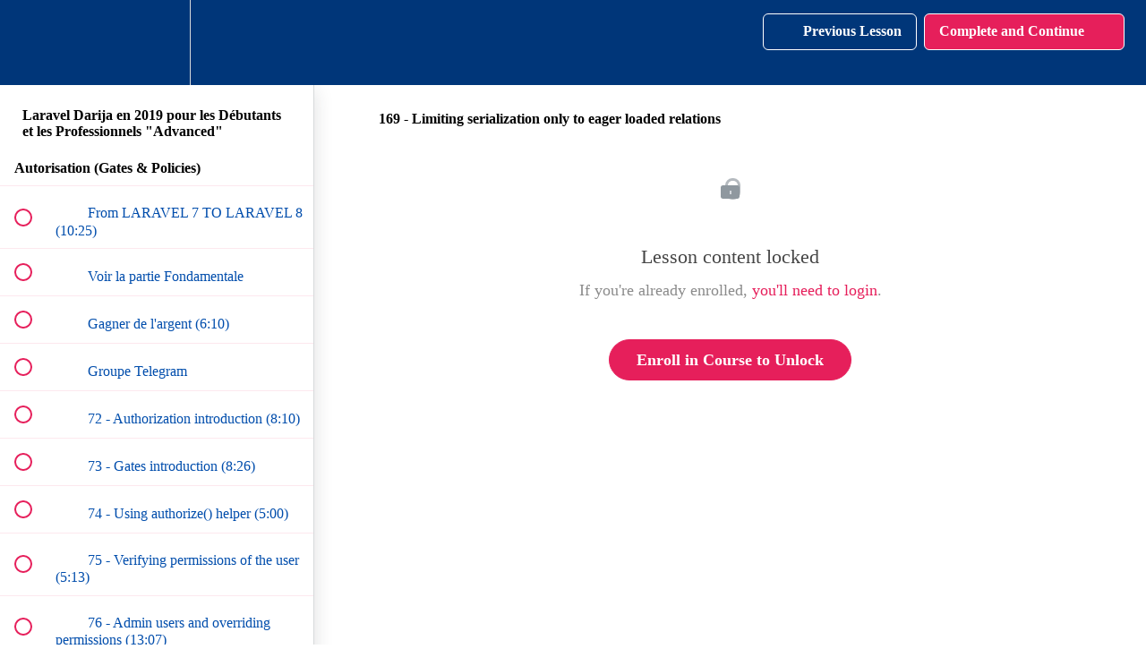

--- FILE ---
content_type: text/html; charset=utf-8
request_url: https://brightcoding.teachable.com/courses/laravel-darija-professionnels-niveau-avance/lectures/15406281
body_size: 32268
content:
<!DOCTYPE html>
<html>
  <head>
    <script src="https://releases.transloadit.com/uppy/v4.18.0/uppy.min.js"></script><link rel="stylesheet" href="https://releases.transloadit.com/uppy/v4.18.0/uppy.min.css" />
    <link href='https://static-media.hotmart.com/ToEl97OB0pNXgr510UQ2tlOz9ZY=/32x32/https://uploads.teachablecdn.com/attachments/Q8l38Qr9TFuxPtTYvap3_Bright_coding_logo_FAVICON.png' rel='icon' type='image/png'>

<link href='https://static-media.hotmart.com/HIdVOXenW22uE93IVvhT5E0RJLM=/72x72/https://uploads.teachablecdn.com/attachments/Q8l38Qr9TFuxPtTYvap3_Bright_coding_logo_FAVICON.png' rel='apple-touch-icon' type='image/png'>

<link href='https://static-media.hotmart.com/qldAfEigKkcNqHiwgarP-poXMZ0=/144x144/https://uploads.teachablecdn.com/attachments/Q8l38Qr9TFuxPtTYvap3_Bright_coding_logo_FAVICON.png' rel='apple-touch-icon' type='image/png'>

<link href='https://static-media.hotmart.com/FVgqwilZ51W9wWavjvr5aExwfsA=/320x345/https://uploads.teachablecdn.com/attachments/74rJNYIwTWK9NXE65Qpq_bright_coding_hero.png' rel='apple-touch-startup-image' type='image/png'>

<link href='https://static-media.hotmart.com/rh4R7nOsWAwe9xq1o1wx2NYFzgk=/640x690/https://uploads.teachablecdn.com/attachments/74rJNYIwTWK9NXE65Qpq_bright_coding_hero.png' rel='apple-touch-startup-image' type='image/png'>

<meta name='apple-mobile-web-app-capable' content='yes' />
<meta charset="UTF-8">
<meta name="csrf-param" content="authenticity_token" />
<meta name="csrf-token" content="ljaSH0L-FGDJDVRMcaX-TaX7E0jzBVNrBiHzrDdoB-4NQmrvnPHzArNjq8IBpYEuRYqMZ9slpM9Q5A8lDQqU6w" />
<link rel="stylesheet" href="https://fedora.teachablecdn.com/assets/bootstrap-748e653be2be27c8e709ced95eab64a05c870fcc9544b56e33dfe1a9a539317d.css" data-turbolinks-track="true" /><link href="https://teachable-themeable.learning.teachable.com/themecss/production/base.css?_=5939b3be5912&amp;brand_course_heading=%23ffffff&amp;brand_heading=%23003679&amp;brand_homepage_heading=%23ffffff&amp;brand_navbar_fixed_text=%23ffffff&amp;brand_navbar_text=%23ffffff&amp;brand_primary=%23003679&amp;brand_secondary=%23e61f5b&amp;brand_text=%23003679&amp;font=Raleway&amp;logged_out_homepage_background_image_overlay=0.36&amp;logged_out_homepage_background_image_url=https%3A%2F%2Fuploads.teachablecdn.com%2Fattachments%2F74rJNYIwTWK9NXE65Qpq_bright_coding_hero.png" rel="stylesheet" data-turbolinks-track="true"></link>
<title>169 - Limiting serialization only to eager loaded relations | Bright</title>
<meta name="description" content="Apprendre le Framework Laravel en Darija, Niveau Avancé">
<link rel="canonical" href="https://brightcoding.teachable.com/courses/849216/lectures/15406281">
<meta property="og:description" content="Apprendre le Framework Laravel en Darija, Niveau Avancé">
<meta property="og:image" content="https://uploads.teachablecdn.com/attachments/SgIb71g6QvCUJ4Vs9h8y_laravel-darija-bright-coding-mohamed-idbrahim-morocco.png">
<meta property="og:title" content="169 - Limiting serialization only to eager loaded relations">
<meta property="og:type" content="website">
<meta property="og:url" content="https://brightcoding.teachable.com/courses/849216/lectures/15406281">
<meta name="brand_video_player_color" content="#e61f5b">
<meta name="site_title" content="Bright Coding with Mohamed IDBRAHIM">
<style></style>
<script src='//fast.wistia.com/assets/external/E-v1.js'></script>
<script
  src='https://www.recaptcha.net/recaptcha/api.js'
  async
  defer></script>



      <meta name="asset_host" content="https://fedora.teachablecdn.com">
     <script>
  (function () {
    const origCreateElement = Document.prototype.createElement;
    Document.prototype.createElement = function () {
      const el = origCreateElement.apply(this, arguments);
      if (arguments[0].toLowerCase() === "video") {
        const observer = new MutationObserver(() => {
          if (
            el.src &&
            el.src.startsWith("data:video") &&
            el.autoplay &&
            el.style.display === "none"
          ) {
            el.removeAttribute("autoplay");
            el.autoplay = false;
            el.style.display = "none";
            observer.disconnect();
          }
        });
        observer.observe(el, {
          attributes: true,
          attributeFilter: ["src", "autoplay", "style"],
        });
      }
      return el;
    };
  })();
</script>
<script src="https://fedora.teachablecdn.com/packs/student-globals--1463f1f1bdf1bb9a431c.js"></script><script src="https://fedora.teachablecdn.com/packs/student-legacy--38db0977d3748059802d.js"></script><script src="https://fedora.teachablecdn.com/packs/student--e4ea9b8f25228072afe8.js"></script>
<meta id='iris-url' data-iris-url=https://eventable.internal.teachable.com />
<script type="text/javascript">
  window.heap=window.heap||[],heap.load=function(e,t){window.heap.appid=e,window.heap.config=t=t||{};var r=document.createElement("script");r.type="text/javascript",r.async=!0,r.src="https://cdn.heapanalytics.com/js/heap-"+e+".js";var a=document.getElementsByTagName("script")[0];a.parentNode.insertBefore(r,a);for(var n=function(e){return function(){heap.push([e].concat(Array.prototype.slice.call(arguments,0)))}},p=["addEventProperties","addUserProperties","clearEventProperties","identify","resetIdentity","removeEventProperty","setEventProperties","track","unsetEventProperty"],o=0;o<p.length;o++)heap[p[o]]=n(p[o])},heap.load("318805607");
  window.heapShouldTrackUser = true;
</script>


<script type="text/javascript">
  var _user_id = ''; // Set to the user's ID, username, or email address, or '' if not yet known.
  var _session_id = '783e6f9bbbe078cfe73ad4ebcfbe5083'; // Set to a unique session ID for the visitor's current browsing session.

  var _sift = window._sift = window._sift || [];
  _sift.push(['_setAccount', '2e541754ec']);
  _sift.push(['_setUserId', _user_id]);
  _sift.push(['_setSessionId', _session_id]);
  _sift.push(['_trackPageview']);

  (function() {
    function ls() {
      var e = document.createElement('script');
      e.src = 'https://cdn.sift.com/s.js';
      document.body.appendChild(e);
    }
    if (window.attachEvent) {
      window.attachEvent('onload', ls);
    } else {
      window.addEventListener('load', ls, false);
    }
  })();
</script>


<script src="//marketing.brightcoding.fr/focus/2.js" type="text/javascript" charset="utf-8" async="async"></script>


<!-- Google tag (gtag.js) -->
<script async src="https://www.googletagmanager.com/gtag/js?id=G-SL8LSCXHSV"></script>
<script>
  window.dataLayer = window.dataLayer || [];
  function gtag(){dataLayer.push(arguments);}
  gtag('js', new Date());

  gtag('config', 'G-SL8LSCXHSV', {
    'user_id': '',
    'school_id': '167313',
    'school_domain': 'brightcoding.teachable.com'
  });
</script>



<meta http-equiv="X-UA-Compatible" content="IE=edge">
<script type="text/javascript">window.NREUM||(NREUM={});NREUM.info={"beacon":"bam.nr-data.net","errorBeacon":"bam.nr-data.net","licenseKey":"NRBR-08e3a2ada38dc55a529","applicationID":"1065060701","transactionName":"dAxdTUFZXVQEQh0JAFQXRktWRR5LCV9F","queueTime":0,"applicationTime":249,"agent":""}</script>
<script type="text/javascript">(window.NREUM||(NREUM={})).init={privacy:{cookies_enabled:true},ajax:{deny_list:["bam.nr-data.net"]},feature_flags:["soft_nav"],distributed_tracing:{enabled:true}};(window.NREUM||(NREUM={})).loader_config={agentID:"1103368432",accountID:"4102727",trustKey:"27503",xpid:"UAcHU1FRDxABVFdXBwcHUVQA",licenseKey:"NRBR-08e3a2ada38dc55a529",applicationID:"1065060701",browserID:"1103368432"};;/*! For license information please see nr-loader-spa-1.308.0.min.js.LICENSE.txt */
(()=>{var e,t,r={384:(e,t,r)=>{"use strict";r.d(t,{NT:()=>a,US:()=>u,Zm:()=>o,bQ:()=>d,dV:()=>c,pV:()=>l});var n=r(6154),i=r(1863),s=r(1910);const a={beacon:"bam.nr-data.net",errorBeacon:"bam.nr-data.net"};function o(){return n.gm.NREUM||(n.gm.NREUM={}),void 0===n.gm.newrelic&&(n.gm.newrelic=n.gm.NREUM),n.gm.NREUM}function c(){let e=o();return e.o||(e.o={ST:n.gm.setTimeout,SI:n.gm.setImmediate||n.gm.setInterval,CT:n.gm.clearTimeout,XHR:n.gm.XMLHttpRequest,REQ:n.gm.Request,EV:n.gm.Event,PR:n.gm.Promise,MO:n.gm.MutationObserver,FETCH:n.gm.fetch,WS:n.gm.WebSocket},(0,s.i)(...Object.values(e.o))),e}function d(e,t){let r=o();r.initializedAgents??={},t.initializedAt={ms:(0,i.t)(),date:new Date},r.initializedAgents[e]=t}function u(e,t){o()[e]=t}function l(){return function(){let e=o();const t=e.info||{};e.info={beacon:a.beacon,errorBeacon:a.errorBeacon,...t}}(),function(){let e=o();const t=e.init||{};e.init={...t}}(),c(),function(){let e=o();const t=e.loader_config||{};e.loader_config={...t}}(),o()}},782:(e,t,r)=>{"use strict";r.d(t,{T:()=>n});const n=r(860).K7.pageViewTiming},860:(e,t,r)=>{"use strict";r.d(t,{$J:()=>u,K7:()=>c,P3:()=>d,XX:()=>i,Yy:()=>o,df:()=>s,qY:()=>n,v4:()=>a});const n="events",i="jserrors",s="browser/blobs",a="rum",o="browser/logs",c={ajax:"ajax",genericEvents:"generic_events",jserrors:i,logging:"logging",metrics:"metrics",pageAction:"page_action",pageViewEvent:"page_view_event",pageViewTiming:"page_view_timing",sessionReplay:"session_replay",sessionTrace:"session_trace",softNav:"soft_navigations",spa:"spa"},d={[c.pageViewEvent]:1,[c.pageViewTiming]:2,[c.metrics]:3,[c.jserrors]:4,[c.spa]:5,[c.ajax]:6,[c.sessionTrace]:7,[c.softNav]:8,[c.sessionReplay]:9,[c.logging]:10,[c.genericEvents]:11},u={[c.pageViewEvent]:a,[c.pageViewTiming]:n,[c.ajax]:n,[c.spa]:n,[c.softNav]:n,[c.metrics]:i,[c.jserrors]:i,[c.sessionTrace]:s,[c.sessionReplay]:s,[c.logging]:o,[c.genericEvents]:"ins"}},944:(e,t,r)=>{"use strict";r.d(t,{R:()=>i});var n=r(3241);function i(e,t){"function"==typeof console.debug&&(console.debug("New Relic Warning: https://github.com/newrelic/newrelic-browser-agent/blob/main/docs/warning-codes.md#".concat(e),t),(0,n.W)({agentIdentifier:null,drained:null,type:"data",name:"warn",feature:"warn",data:{code:e,secondary:t}}))}},993:(e,t,r)=>{"use strict";r.d(t,{A$:()=>s,ET:()=>a,TZ:()=>o,p_:()=>i});var n=r(860);const i={ERROR:"ERROR",WARN:"WARN",INFO:"INFO",DEBUG:"DEBUG",TRACE:"TRACE"},s={OFF:0,ERROR:1,WARN:2,INFO:3,DEBUG:4,TRACE:5},a="log",o=n.K7.logging},1541:(e,t,r)=>{"use strict";r.d(t,{U:()=>i,f:()=>n});const n={MFE:"MFE",BA:"BA"};function i(e,t){if(2!==t?.harvestEndpointVersion)return{};const r=t.agentRef.runtime.appMetadata.agents[0].entityGuid;return e?{"source.id":e.id,"source.name":e.name,"source.type":e.type,"parent.id":e.parent?.id||r,"parent.type":e.parent?.type||n.BA}:{"entity.guid":r,appId:t.agentRef.info.applicationID}}},1687:(e,t,r)=>{"use strict";r.d(t,{Ak:()=>d,Ze:()=>h,x3:()=>u});var n=r(3241),i=r(7836),s=r(3606),a=r(860),o=r(2646);const c={};function d(e,t){const r={staged:!1,priority:a.P3[t]||0};l(e),c[e].get(t)||c[e].set(t,r)}function u(e,t){e&&c[e]&&(c[e].get(t)&&c[e].delete(t),p(e,t,!1),c[e].size&&f(e))}function l(e){if(!e)throw new Error("agentIdentifier required");c[e]||(c[e]=new Map)}function h(e="",t="feature",r=!1){if(l(e),!e||!c[e].get(t)||r)return p(e,t);c[e].get(t).staged=!0,f(e)}function f(e){const t=Array.from(c[e]);t.every(([e,t])=>t.staged)&&(t.sort((e,t)=>e[1].priority-t[1].priority),t.forEach(([t])=>{c[e].delete(t),p(e,t)}))}function p(e,t,r=!0){const a=e?i.ee.get(e):i.ee,c=s.i.handlers;if(!a.aborted&&a.backlog&&c){if((0,n.W)({agentIdentifier:e,type:"lifecycle",name:"drain",feature:t}),r){const e=a.backlog[t],r=c[t];if(r){for(let t=0;e&&t<e.length;++t)g(e[t],r);Object.entries(r).forEach(([e,t])=>{Object.values(t||{}).forEach(t=>{t[0]?.on&&t[0]?.context()instanceof o.y&&t[0].on(e,t[1])})})}}a.isolatedBacklog||delete c[t],a.backlog[t]=null,a.emit("drain-"+t,[])}}function g(e,t){var r=e[1];Object.values(t[r]||{}).forEach(t=>{var r=e[0];if(t[0]===r){var n=t[1],i=e[3],s=e[2];n.apply(i,s)}})}},1738:(e,t,r)=>{"use strict";r.d(t,{U:()=>f,Y:()=>h});var n=r(3241),i=r(9908),s=r(1863),a=r(944),o=r(5701),c=r(3969),d=r(8362),u=r(860),l=r(4261);function h(e,t,r,s){const h=s||r;!h||h[e]&&h[e]!==d.d.prototype[e]||(h[e]=function(){(0,i.p)(c.xV,["API/"+e+"/called"],void 0,u.K7.metrics,r.ee),(0,n.W)({agentIdentifier:r.agentIdentifier,drained:!!o.B?.[r.agentIdentifier],type:"data",name:"api",feature:l.Pl+e,data:{}});try{return t.apply(this,arguments)}catch(e){(0,a.R)(23,e)}})}function f(e,t,r,n,a){const o=e.info;null===r?delete o.jsAttributes[t]:o.jsAttributes[t]=r,(a||null===r)&&(0,i.p)(l.Pl+n,[(0,s.t)(),t,r],void 0,"session",e.ee)}},1741:(e,t,r)=>{"use strict";r.d(t,{W:()=>s});var n=r(944),i=r(4261);class s{#e(e,...t){if(this[e]!==s.prototype[e])return this[e](...t);(0,n.R)(35,e)}addPageAction(e,t){return this.#e(i.hG,e,t)}register(e){return this.#e(i.eY,e)}recordCustomEvent(e,t){return this.#e(i.fF,e,t)}setPageViewName(e,t){return this.#e(i.Fw,e,t)}setCustomAttribute(e,t,r){return this.#e(i.cD,e,t,r)}noticeError(e,t){return this.#e(i.o5,e,t)}setUserId(e,t=!1){return this.#e(i.Dl,e,t)}setApplicationVersion(e){return this.#e(i.nb,e)}setErrorHandler(e){return this.#e(i.bt,e)}addRelease(e,t){return this.#e(i.k6,e,t)}log(e,t){return this.#e(i.$9,e,t)}start(){return this.#e(i.d3)}finished(e){return this.#e(i.BL,e)}recordReplay(){return this.#e(i.CH)}pauseReplay(){return this.#e(i.Tb)}addToTrace(e){return this.#e(i.U2,e)}setCurrentRouteName(e){return this.#e(i.PA,e)}interaction(e){return this.#e(i.dT,e)}wrapLogger(e,t,r){return this.#e(i.Wb,e,t,r)}measure(e,t){return this.#e(i.V1,e,t)}consent(e){return this.#e(i.Pv,e)}}},1863:(e,t,r)=>{"use strict";function n(){return Math.floor(performance.now())}r.d(t,{t:()=>n})},1910:(e,t,r)=>{"use strict";r.d(t,{i:()=>s});var n=r(944);const i=new Map;function s(...e){return e.every(e=>{if(i.has(e))return i.get(e);const t="function"==typeof e?e.toString():"",r=t.includes("[native code]"),s=t.includes("nrWrapper");return r||s||(0,n.R)(64,e?.name||t),i.set(e,r),r})}},2555:(e,t,r)=>{"use strict";r.d(t,{D:()=>o,f:()=>a});var n=r(384),i=r(8122);const s={beacon:n.NT.beacon,errorBeacon:n.NT.errorBeacon,licenseKey:void 0,applicationID:void 0,sa:void 0,queueTime:void 0,applicationTime:void 0,ttGuid:void 0,user:void 0,account:void 0,product:void 0,extra:void 0,jsAttributes:{},userAttributes:void 0,atts:void 0,transactionName:void 0,tNamePlain:void 0};function a(e){try{return!!e.licenseKey&&!!e.errorBeacon&&!!e.applicationID}catch(e){return!1}}const o=e=>(0,i.a)(e,s)},2614:(e,t,r)=>{"use strict";r.d(t,{BB:()=>a,H3:()=>n,g:()=>d,iL:()=>c,tS:()=>o,uh:()=>i,wk:()=>s});const n="NRBA",i="SESSION",s=144e5,a=18e5,o={STARTED:"session-started",PAUSE:"session-pause",RESET:"session-reset",RESUME:"session-resume",UPDATE:"session-update"},c={SAME_TAB:"same-tab",CROSS_TAB:"cross-tab"},d={OFF:0,FULL:1,ERROR:2}},2646:(e,t,r)=>{"use strict";r.d(t,{y:()=>n});class n{constructor(e){this.contextId=e}}},2843:(e,t,r)=>{"use strict";r.d(t,{G:()=>s,u:()=>i});var n=r(3878);function i(e,t=!1,r,i){(0,n.DD)("visibilitychange",function(){if(t)return void("hidden"===document.visibilityState&&e());e(document.visibilityState)},r,i)}function s(e,t,r){(0,n.sp)("pagehide",e,t,r)}},3241:(e,t,r)=>{"use strict";r.d(t,{W:()=>s});var n=r(6154);const i="newrelic";function s(e={}){try{n.gm.dispatchEvent(new CustomEvent(i,{detail:e}))}catch(e){}}},3304:(e,t,r)=>{"use strict";r.d(t,{A:()=>s});var n=r(7836);const i=()=>{const e=new WeakSet;return(t,r)=>{if("object"==typeof r&&null!==r){if(e.has(r))return;e.add(r)}return r}};function s(e){try{return JSON.stringify(e,i())??""}catch(e){try{n.ee.emit("internal-error",[e])}catch(e){}return""}}},3333:(e,t,r)=>{"use strict";r.d(t,{$v:()=>u,TZ:()=>n,Xh:()=>c,Zp:()=>i,kd:()=>d,mq:()=>o,nf:()=>a,qN:()=>s});const n=r(860).K7.genericEvents,i=["auxclick","click","copy","keydown","paste","scrollend"],s=["focus","blur"],a=4,o=1e3,c=2e3,d=["PageAction","UserAction","BrowserPerformance"],u={RESOURCES:"experimental.resources",REGISTER:"register"}},3434:(e,t,r)=>{"use strict";r.d(t,{Jt:()=>s,YM:()=>d});var n=r(7836),i=r(5607);const s="nr@original:".concat(i.W),a=50;var o=Object.prototype.hasOwnProperty,c=!1;function d(e,t){return e||(e=n.ee),r.inPlace=function(e,t,n,i,s){n||(n="");const a="-"===n.charAt(0);for(let o=0;o<t.length;o++){const c=t[o],d=e[c];l(d)||(e[c]=r(d,a?c+n:n,i,c,s))}},r.flag=s,r;function r(t,r,n,c,d){return l(t)?t:(r||(r=""),nrWrapper[s]=t,function(e,t,r){if(Object.defineProperty&&Object.keys)try{return Object.keys(e).forEach(function(r){Object.defineProperty(t,r,{get:function(){return e[r]},set:function(t){return e[r]=t,t}})}),t}catch(e){u([e],r)}for(var n in e)o.call(e,n)&&(t[n]=e[n])}(t,nrWrapper,e),nrWrapper);function nrWrapper(){var s,o,l,h;let f;try{o=this,s=[...arguments],l="function"==typeof n?n(s,o):n||{}}catch(t){u([t,"",[s,o,c],l],e)}i(r+"start",[s,o,c],l,d);const p=performance.now();let g;try{return h=t.apply(o,s),g=performance.now(),h}catch(e){throw g=performance.now(),i(r+"err",[s,o,e],l,d),f=e,f}finally{const e=g-p,t={start:p,end:g,duration:e,isLongTask:e>=a,methodName:c,thrownError:f};t.isLongTask&&i("long-task",[t,o],l,d),i(r+"end",[s,o,h],l,d)}}}function i(r,n,i,s){if(!c||t){var a=c;c=!0;try{e.emit(r,n,i,t,s)}catch(t){u([t,r,n,i],e)}c=a}}}function u(e,t){t||(t=n.ee);try{t.emit("internal-error",e)}catch(e){}}function l(e){return!(e&&"function"==typeof e&&e.apply&&!e[s])}},3606:(e,t,r)=>{"use strict";r.d(t,{i:()=>s});var n=r(9908);s.on=a;var i=s.handlers={};function s(e,t,r,s){a(s||n.d,i,e,t,r)}function a(e,t,r,i,s){s||(s="feature"),e||(e=n.d);var a=t[s]=t[s]||{};(a[r]=a[r]||[]).push([e,i])}},3738:(e,t,r)=>{"use strict";r.d(t,{He:()=>i,Kp:()=>o,Lc:()=>d,Rz:()=>u,TZ:()=>n,bD:()=>s,d3:()=>a,jx:()=>l,sl:()=>h,uP:()=>c});const n=r(860).K7.sessionTrace,i="bstResource",s="resource",a="-start",o="-end",c="fn"+a,d="fn"+o,u="pushState",l=1e3,h=3e4},3785:(e,t,r)=>{"use strict";r.d(t,{R:()=>c,b:()=>d});var n=r(9908),i=r(1863),s=r(860),a=r(3969),o=r(993);function c(e,t,r={},c=o.p_.INFO,d=!0,u,l=(0,i.t)()){(0,n.p)(a.xV,["API/logging/".concat(c.toLowerCase(),"/called")],void 0,s.K7.metrics,e),(0,n.p)(o.ET,[l,t,r,c,d,u],void 0,s.K7.logging,e)}function d(e){return"string"==typeof e&&Object.values(o.p_).some(t=>t===e.toUpperCase().trim())}},3878:(e,t,r)=>{"use strict";function n(e,t){return{capture:e,passive:!1,signal:t}}function i(e,t,r=!1,i){window.addEventListener(e,t,n(r,i))}function s(e,t,r=!1,i){document.addEventListener(e,t,n(r,i))}r.d(t,{DD:()=>s,jT:()=>n,sp:()=>i})},3962:(e,t,r)=>{"use strict";r.d(t,{AM:()=>a,O2:()=>l,OV:()=>s,Qu:()=>h,TZ:()=>c,ih:()=>f,pP:()=>o,t1:()=>u,tC:()=>i,wD:()=>d});var n=r(860);const i=["click","keydown","submit"],s="popstate",a="api",o="initialPageLoad",c=n.K7.softNav,d=5e3,u=500,l={INITIAL_PAGE_LOAD:"",ROUTE_CHANGE:1,UNSPECIFIED:2},h={INTERACTION:1,AJAX:2,CUSTOM_END:3,CUSTOM_TRACER:4},f={IP:"in progress",PF:"pending finish",FIN:"finished",CAN:"cancelled"}},3969:(e,t,r)=>{"use strict";r.d(t,{TZ:()=>n,XG:()=>o,rs:()=>i,xV:()=>a,z_:()=>s});const n=r(860).K7.metrics,i="sm",s="cm",a="storeSupportabilityMetrics",o="storeEventMetrics"},4234:(e,t,r)=>{"use strict";r.d(t,{W:()=>s});var n=r(7836),i=r(1687);class s{constructor(e,t){this.agentIdentifier=e,this.ee=n.ee.get(e),this.featureName=t,this.blocked=!1}deregisterDrain(){(0,i.x3)(this.agentIdentifier,this.featureName)}}},4261:(e,t,r)=>{"use strict";r.d(t,{$9:()=>u,BL:()=>c,CH:()=>p,Dl:()=>R,Fw:()=>w,PA:()=>v,Pl:()=>n,Pv:()=>A,Tb:()=>h,U2:()=>a,V1:()=>E,Wb:()=>T,bt:()=>y,cD:()=>b,d3:()=>x,dT:()=>d,eY:()=>g,fF:()=>f,hG:()=>s,hw:()=>i,k6:()=>o,nb:()=>m,o5:()=>l});const n="api-",i=n+"ixn-",s="addPageAction",a="addToTrace",o="addRelease",c="finished",d="interaction",u="log",l="noticeError",h="pauseReplay",f="recordCustomEvent",p="recordReplay",g="register",m="setApplicationVersion",v="setCurrentRouteName",b="setCustomAttribute",y="setErrorHandler",w="setPageViewName",R="setUserId",x="start",T="wrapLogger",E="measure",A="consent"},5205:(e,t,r)=>{"use strict";r.d(t,{j:()=>S});var n=r(384),i=r(1741);var s=r(2555),a=r(3333);const o=e=>{if(!e||"string"!=typeof e)return!1;try{document.createDocumentFragment().querySelector(e)}catch{return!1}return!0};var c=r(2614),d=r(944),u=r(8122);const l="[data-nr-mask]",h=e=>(0,u.a)(e,(()=>{const e={feature_flags:[],experimental:{allow_registered_children:!1,resources:!1},mask_selector:"*",block_selector:"[data-nr-block]",mask_input_options:{color:!1,date:!1,"datetime-local":!1,email:!1,month:!1,number:!1,range:!1,search:!1,tel:!1,text:!1,time:!1,url:!1,week:!1,textarea:!1,select:!1,password:!0}};return{ajax:{deny_list:void 0,block_internal:!0,enabled:!0,autoStart:!0},api:{get allow_registered_children(){return e.feature_flags.includes(a.$v.REGISTER)||e.experimental.allow_registered_children},set allow_registered_children(t){e.experimental.allow_registered_children=t},duplicate_registered_data:!1},browser_consent_mode:{enabled:!1},distributed_tracing:{enabled:void 0,exclude_newrelic_header:void 0,cors_use_newrelic_header:void 0,cors_use_tracecontext_headers:void 0,allowed_origins:void 0},get feature_flags(){return e.feature_flags},set feature_flags(t){e.feature_flags=t},generic_events:{enabled:!0,autoStart:!0},harvest:{interval:30},jserrors:{enabled:!0,autoStart:!0},logging:{enabled:!0,autoStart:!0},metrics:{enabled:!0,autoStart:!0},obfuscate:void 0,page_action:{enabled:!0},page_view_event:{enabled:!0,autoStart:!0},page_view_timing:{enabled:!0,autoStart:!0},performance:{capture_marks:!1,capture_measures:!1,capture_detail:!0,resources:{get enabled(){return e.feature_flags.includes(a.$v.RESOURCES)||e.experimental.resources},set enabled(t){e.experimental.resources=t},asset_types:[],first_party_domains:[],ignore_newrelic:!0}},privacy:{cookies_enabled:!0},proxy:{assets:void 0,beacon:void 0},session:{expiresMs:c.wk,inactiveMs:c.BB},session_replay:{autoStart:!0,enabled:!1,preload:!1,sampling_rate:10,error_sampling_rate:100,collect_fonts:!1,inline_images:!1,fix_stylesheets:!0,mask_all_inputs:!0,get mask_text_selector(){return e.mask_selector},set mask_text_selector(t){o(t)?e.mask_selector="".concat(t,",").concat(l):""===t||null===t?e.mask_selector=l:(0,d.R)(5,t)},get block_class(){return"nr-block"},get ignore_class(){return"nr-ignore"},get mask_text_class(){return"nr-mask"},get block_selector(){return e.block_selector},set block_selector(t){o(t)?e.block_selector+=",".concat(t):""!==t&&(0,d.R)(6,t)},get mask_input_options(){return e.mask_input_options},set mask_input_options(t){t&&"object"==typeof t?e.mask_input_options={...t,password:!0}:(0,d.R)(7,t)}},session_trace:{enabled:!0,autoStart:!0},soft_navigations:{enabled:!0,autoStart:!0},spa:{enabled:!0,autoStart:!0},ssl:void 0,user_actions:{enabled:!0,elementAttributes:["id","className","tagName","type"]}}})());var f=r(6154),p=r(9324);let g=0;const m={buildEnv:p.F3,distMethod:p.Xs,version:p.xv,originTime:f.WN},v={consented:!1},b={appMetadata:{},get consented(){return this.session?.state?.consent||v.consented},set consented(e){v.consented=e},customTransaction:void 0,denyList:void 0,disabled:!1,harvester:void 0,isolatedBacklog:!1,isRecording:!1,loaderType:void 0,maxBytes:3e4,obfuscator:void 0,onerror:void 0,ptid:void 0,releaseIds:{},session:void 0,timeKeeper:void 0,registeredEntities:[],jsAttributesMetadata:{bytes:0},get harvestCount(){return++g}},y=e=>{const t=(0,u.a)(e,b),r=Object.keys(m).reduce((e,t)=>(e[t]={value:m[t],writable:!1,configurable:!0,enumerable:!0},e),{});return Object.defineProperties(t,r)};var w=r(5701);const R=e=>{const t=e.startsWith("http");e+="/",r.p=t?e:"https://"+e};var x=r(7836),T=r(3241);const E={accountID:void 0,trustKey:void 0,agentID:void 0,licenseKey:void 0,applicationID:void 0,xpid:void 0},A=e=>(0,u.a)(e,E),_=new Set;function S(e,t={},r,a){let{init:o,info:c,loader_config:d,runtime:u={},exposed:l=!0}=t;if(!c){const e=(0,n.pV)();o=e.init,c=e.info,d=e.loader_config}e.init=h(o||{}),e.loader_config=A(d||{}),c.jsAttributes??={},f.bv&&(c.jsAttributes.isWorker=!0),e.info=(0,s.D)(c);const p=e.init,g=[c.beacon,c.errorBeacon];_.has(e.agentIdentifier)||(p.proxy.assets&&(R(p.proxy.assets),g.push(p.proxy.assets)),p.proxy.beacon&&g.push(p.proxy.beacon),e.beacons=[...g],function(e){const t=(0,n.pV)();Object.getOwnPropertyNames(i.W.prototype).forEach(r=>{const n=i.W.prototype[r];if("function"!=typeof n||"constructor"===n)return;let s=t[r];e[r]&&!1!==e.exposed&&"micro-agent"!==e.runtime?.loaderType&&(t[r]=(...t)=>{const n=e[r](...t);return s?s(...t):n})})}(e),(0,n.US)("activatedFeatures",w.B)),u.denyList=[...p.ajax.deny_list||[],...p.ajax.block_internal?g:[]],u.ptid=e.agentIdentifier,u.loaderType=r,e.runtime=y(u),_.has(e.agentIdentifier)||(e.ee=x.ee.get(e.agentIdentifier),e.exposed=l,(0,T.W)({agentIdentifier:e.agentIdentifier,drained:!!w.B?.[e.agentIdentifier],type:"lifecycle",name:"initialize",feature:void 0,data:e.config})),_.add(e.agentIdentifier)}},5270:(e,t,r)=>{"use strict";r.d(t,{Aw:()=>a,SR:()=>s,rF:()=>o});var n=r(384),i=r(7767);function s(e){return!!(0,n.dV)().o.MO&&(0,i.V)(e)&&!0===e?.session_trace.enabled}function a(e){return!0===e?.session_replay.preload&&s(e)}function o(e,t){try{if("string"==typeof t?.type){if("password"===t.type.toLowerCase())return"*".repeat(e?.length||0);if(void 0!==t?.dataset?.nrUnmask||t?.classList?.contains("nr-unmask"))return e}}catch(e){}return"string"==typeof e?e.replace(/[\S]/g,"*"):"*".repeat(e?.length||0)}},5289:(e,t,r)=>{"use strict";r.d(t,{GG:()=>a,Qr:()=>c,sB:()=>o});var n=r(3878),i=r(6389);function s(){return"undefined"==typeof document||"complete"===document.readyState}function a(e,t){if(s())return e();const r=(0,i.J)(e),a=setInterval(()=>{s()&&(clearInterval(a),r())},500);(0,n.sp)("load",r,t)}function o(e){if(s())return e();(0,n.DD)("DOMContentLoaded",e)}function c(e){if(s())return e();(0,n.sp)("popstate",e)}},5607:(e,t,r)=>{"use strict";r.d(t,{W:()=>n});const n=(0,r(9566).bz)()},5701:(e,t,r)=>{"use strict";r.d(t,{B:()=>s,t:()=>a});var n=r(3241);const i=new Set,s={};function a(e,t){const r=t.agentIdentifier;s[r]??={},e&&"object"==typeof e&&(i.has(r)||(t.ee.emit("rumresp",[e]),s[r]=e,i.add(r),(0,n.W)({agentIdentifier:r,loaded:!0,drained:!0,type:"lifecycle",name:"load",feature:void 0,data:e})))}},6154:(e,t,r)=>{"use strict";r.d(t,{OF:()=>d,RI:()=>i,WN:()=>h,bv:()=>s,eN:()=>f,gm:()=>a,lR:()=>l,m:()=>c,mw:()=>o,sb:()=>u});var n=r(1863);const i="undefined"!=typeof window&&!!window.document,s="undefined"!=typeof WorkerGlobalScope&&("undefined"!=typeof self&&self instanceof WorkerGlobalScope&&self.navigator instanceof WorkerNavigator||"undefined"!=typeof globalThis&&globalThis instanceof WorkerGlobalScope&&globalThis.navigator instanceof WorkerNavigator),a=i?window:"undefined"!=typeof WorkerGlobalScope&&("undefined"!=typeof self&&self instanceof WorkerGlobalScope&&self||"undefined"!=typeof globalThis&&globalThis instanceof WorkerGlobalScope&&globalThis),o=Boolean("hidden"===a?.document?.visibilityState),c=""+a?.location,d=/iPad|iPhone|iPod/.test(a.navigator?.userAgent),u=d&&"undefined"==typeof SharedWorker,l=(()=>{const e=a.navigator?.userAgent?.match(/Firefox[/\s](\d+\.\d+)/);return Array.isArray(e)&&e.length>=2?+e[1]:0})(),h=Date.now()-(0,n.t)(),f=()=>"undefined"!=typeof PerformanceNavigationTiming&&a?.performance?.getEntriesByType("navigation")?.[0]?.responseStart},6344:(e,t,r)=>{"use strict";r.d(t,{BB:()=>u,Qb:()=>l,TZ:()=>i,Ug:()=>a,Vh:()=>s,_s:()=>o,bc:()=>d,yP:()=>c});var n=r(2614);const i=r(860).K7.sessionReplay,s="errorDuringReplay",a=.12,o={DomContentLoaded:0,Load:1,FullSnapshot:2,IncrementalSnapshot:3,Meta:4,Custom:5},c={[n.g.ERROR]:15e3,[n.g.FULL]:3e5,[n.g.OFF]:0},d={RESET:{message:"Session was reset",sm:"Reset"},IMPORT:{message:"Recorder failed to import",sm:"Import"},TOO_MANY:{message:"429: Too Many Requests",sm:"Too-Many"},TOO_BIG:{message:"Payload was too large",sm:"Too-Big"},CROSS_TAB:{message:"Session Entity was set to OFF on another tab",sm:"Cross-Tab"},ENTITLEMENTS:{message:"Session Replay is not allowed and will not be started",sm:"Entitlement"}},u=5e3,l={API:"api",RESUME:"resume",SWITCH_TO_FULL:"switchToFull",INITIALIZE:"initialize",PRELOAD:"preload"}},6389:(e,t,r)=>{"use strict";function n(e,t=500,r={}){const n=r?.leading||!1;let i;return(...r)=>{n&&void 0===i&&(e.apply(this,r),i=setTimeout(()=>{i=clearTimeout(i)},t)),n||(clearTimeout(i),i=setTimeout(()=>{e.apply(this,r)},t))}}function i(e){let t=!1;return(...r)=>{t||(t=!0,e.apply(this,r))}}r.d(t,{J:()=>i,s:()=>n})},6630:(e,t,r)=>{"use strict";r.d(t,{T:()=>n});const n=r(860).K7.pageViewEvent},6774:(e,t,r)=>{"use strict";r.d(t,{T:()=>n});const n=r(860).K7.jserrors},7295:(e,t,r)=>{"use strict";r.d(t,{Xv:()=>a,gX:()=>i,iW:()=>s});var n=[];function i(e){if(!e||s(e))return!1;if(0===n.length)return!0;if("*"===n[0].hostname)return!1;for(var t=0;t<n.length;t++){var r=n[t];if(r.hostname.test(e.hostname)&&r.pathname.test(e.pathname))return!1}return!0}function s(e){return void 0===e.hostname}function a(e){if(n=[],e&&e.length)for(var t=0;t<e.length;t++){let r=e[t];if(!r)continue;if("*"===r)return void(n=[{hostname:"*"}]);0===r.indexOf("http://")?r=r.substring(7):0===r.indexOf("https://")&&(r=r.substring(8));const i=r.indexOf("/");let s,a;i>0?(s=r.substring(0,i),a=r.substring(i)):(s=r,a="*");let[c]=s.split(":");n.push({hostname:o(c),pathname:o(a,!0)})}}function o(e,t=!1){const r=e.replace(/[.+?^${}()|[\]\\]/g,e=>"\\"+e).replace(/\*/g,".*?");return new RegExp((t?"^":"")+r+"$")}},7485:(e,t,r)=>{"use strict";r.d(t,{D:()=>i});var n=r(6154);function i(e){if(0===(e||"").indexOf("data:"))return{protocol:"data"};try{const t=new URL(e,location.href),r={port:t.port,hostname:t.hostname,pathname:t.pathname,search:t.search,protocol:t.protocol.slice(0,t.protocol.indexOf(":")),sameOrigin:t.protocol===n.gm?.location?.protocol&&t.host===n.gm?.location?.host};return r.port&&""!==r.port||("http:"===t.protocol&&(r.port="80"),"https:"===t.protocol&&(r.port="443")),r.pathname&&""!==r.pathname?r.pathname.startsWith("/")||(r.pathname="/".concat(r.pathname)):r.pathname="/",r}catch(e){return{}}}},7699:(e,t,r)=>{"use strict";r.d(t,{It:()=>s,KC:()=>o,No:()=>i,qh:()=>a});var n=r(860);const i=16e3,s=1e6,a="SESSION_ERROR",o={[n.K7.logging]:!0,[n.K7.genericEvents]:!1,[n.K7.jserrors]:!1,[n.K7.ajax]:!1}},7767:(e,t,r)=>{"use strict";r.d(t,{V:()=>i});var n=r(6154);const i=e=>n.RI&&!0===e?.privacy.cookies_enabled},7836:(e,t,r)=>{"use strict";r.d(t,{P:()=>o,ee:()=>c});var n=r(384),i=r(8990),s=r(2646),a=r(5607);const o="nr@context:".concat(a.W),c=function e(t,r){var n={},a={},u={},l=!1;try{l=16===r.length&&d.initializedAgents?.[r]?.runtime.isolatedBacklog}catch(e){}var h={on:p,addEventListener:p,removeEventListener:function(e,t){var r=n[e];if(!r)return;for(var i=0;i<r.length;i++)r[i]===t&&r.splice(i,1)},emit:function(e,r,n,i,s){!1!==s&&(s=!0);if(c.aborted&&!i)return;t&&s&&t.emit(e,r,n);var o=f(n);g(e).forEach(e=>{e.apply(o,r)});var d=v()[a[e]];d&&d.push([h,e,r,o]);return o},get:m,listeners:g,context:f,buffer:function(e,t){const r=v();if(t=t||"feature",h.aborted)return;Object.entries(e||{}).forEach(([e,n])=>{a[n]=t,t in r||(r[t]=[])})},abort:function(){h._aborted=!0,Object.keys(h.backlog).forEach(e=>{delete h.backlog[e]})},isBuffering:function(e){return!!v()[a[e]]},debugId:r,backlog:l?{}:t&&"object"==typeof t.backlog?t.backlog:{},isolatedBacklog:l};return Object.defineProperty(h,"aborted",{get:()=>{let e=h._aborted||!1;return e||(t&&(e=t.aborted),e)}}),h;function f(e){return e&&e instanceof s.y?e:e?(0,i.I)(e,o,()=>new s.y(o)):new s.y(o)}function p(e,t){n[e]=g(e).concat(t)}function g(e){return n[e]||[]}function m(t){return u[t]=u[t]||e(h,t)}function v(){return h.backlog}}(void 0,"globalEE"),d=(0,n.Zm)();d.ee||(d.ee=c)},8122:(e,t,r)=>{"use strict";r.d(t,{a:()=>i});var n=r(944);function i(e,t){try{if(!e||"object"!=typeof e)return(0,n.R)(3);if(!t||"object"!=typeof t)return(0,n.R)(4);const r=Object.create(Object.getPrototypeOf(t),Object.getOwnPropertyDescriptors(t)),s=0===Object.keys(r).length?e:r;for(let a in s)if(void 0!==e[a])try{if(null===e[a]){r[a]=null;continue}Array.isArray(e[a])&&Array.isArray(t[a])?r[a]=Array.from(new Set([...e[a],...t[a]])):"object"==typeof e[a]&&"object"==typeof t[a]?r[a]=i(e[a],t[a]):r[a]=e[a]}catch(e){r[a]||(0,n.R)(1,e)}return r}catch(e){(0,n.R)(2,e)}}},8139:(e,t,r)=>{"use strict";r.d(t,{u:()=>h});var n=r(7836),i=r(3434),s=r(8990),a=r(6154);const o={},c=a.gm.XMLHttpRequest,d="addEventListener",u="removeEventListener",l="nr@wrapped:".concat(n.P);function h(e){var t=function(e){return(e||n.ee).get("events")}(e);if(o[t.debugId]++)return t;o[t.debugId]=1;var r=(0,i.YM)(t,!0);function h(e){r.inPlace(e,[d,u],"-",p)}function p(e,t){return e[1]}return"getPrototypeOf"in Object&&(a.RI&&f(document,h),c&&f(c.prototype,h),f(a.gm,h)),t.on(d+"-start",function(e,t){var n=e[1];if(null!==n&&("function"==typeof n||"object"==typeof n)&&"newrelic"!==e[0]){var i=(0,s.I)(n,l,function(){var e={object:function(){if("function"!=typeof n.handleEvent)return;return n.handleEvent.apply(n,arguments)},function:n}[typeof n];return e?r(e,"fn-",null,e.name||"anonymous"):n});this.wrapped=e[1]=i}}),t.on(u+"-start",function(e){e[1]=this.wrapped||e[1]}),t}function f(e,t,...r){let n=e;for(;"object"==typeof n&&!Object.prototype.hasOwnProperty.call(n,d);)n=Object.getPrototypeOf(n);n&&t(n,...r)}},8362:(e,t,r)=>{"use strict";r.d(t,{d:()=>s});var n=r(9566),i=r(1741);class s extends i.W{agentIdentifier=(0,n.LA)(16)}},8374:(e,t,r)=>{r.nc=(()=>{try{return document?.currentScript?.nonce}catch(e){}return""})()},8990:(e,t,r)=>{"use strict";r.d(t,{I:()=>i});var n=Object.prototype.hasOwnProperty;function i(e,t,r){if(n.call(e,t))return e[t];var i=r();if(Object.defineProperty&&Object.keys)try{return Object.defineProperty(e,t,{value:i,writable:!0,enumerable:!1}),i}catch(e){}return e[t]=i,i}},9119:(e,t,r)=>{"use strict";r.d(t,{L:()=>s});var n=/([^?#]*)[^#]*(#[^?]*|$).*/,i=/([^?#]*)().*/;function s(e,t){return e?e.replace(t?n:i,"$1$2"):e}},9300:(e,t,r)=>{"use strict";r.d(t,{T:()=>n});const n=r(860).K7.ajax},9324:(e,t,r)=>{"use strict";r.d(t,{AJ:()=>a,F3:()=>i,Xs:()=>s,Yq:()=>o,xv:()=>n});const n="1.308.0",i="PROD",s="CDN",a="@newrelic/rrweb",o="1.0.1"},9566:(e,t,r)=>{"use strict";r.d(t,{LA:()=>o,ZF:()=>c,bz:()=>a,el:()=>d});var n=r(6154);const i="xxxxxxxx-xxxx-4xxx-yxxx-xxxxxxxxxxxx";function s(e,t){return e?15&e[t]:16*Math.random()|0}function a(){const e=n.gm?.crypto||n.gm?.msCrypto;let t,r=0;return e&&e.getRandomValues&&(t=e.getRandomValues(new Uint8Array(30))),i.split("").map(e=>"x"===e?s(t,r++).toString(16):"y"===e?(3&s()|8).toString(16):e).join("")}function o(e){const t=n.gm?.crypto||n.gm?.msCrypto;let r,i=0;t&&t.getRandomValues&&(r=t.getRandomValues(new Uint8Array(e)));const a=[];for(var o=0;o<e;o++)a.push(s(r,i++).toString(16));return a.join("")}function c(){return o(16)}function d(){return o(32)}},9908:(e,t,r)=>{"use strict";r.d(t,{d:()=>n,p:()=>i});var n=r(7836).ee.get("handle");function i(e,t,r,i,s){s?(s.buffer([e],i),s.emit(e,t,r)):(n.buffer([e],i),n.emit(e,t,r))}}},n={};function i(e){var t=n[e];if(void 0!==t)return t.exports;var s=n[e]={exports:{}};return r[e](s,s.exports,i),s.exports}i.m=r,i.d=(e,t)=>{for(var r in t)i.o(t,r)&&!i.o(e,r)&&Object.defineProperty(e,r,{enumerable:!0,get:t[r]})},i.f={},i.e=e=>Promise.all(Object.keys(i.f).reduce((t,r)=>(i.f[r](e,t),t),[])),i.u=e=>({212:"nr-spa-compressor",249:"nr-spa-recorder",478:"nr-spa"}[e]+"-1.308.0.min.js"),i.o=(e,t)=>Object.prototype.hasOwnProperty.call(e,t),e={},t="NRBA-1.308.0.PROD:",i.l=(r,n,s,a)=>{if(e[r])e[r].push(n);else{var o,c;if(void 0!==s)for(var d=document.getElementsByTagName("script"),u=0;u<d.length;u++){var l=d[u];if(l.getAttribute("src")==r||l.getAttribute("data-webpack")==t+s){o=l;break}}if(!o){c=!0;var h={478:"sha512-RSfSVnmHk59T/uIPbdSE0LPeqcEdF4/+XhfJdBuccH5rYMOEZDhFdtnh6X6nJk7hGpzHd9Ujhsy7lZEz/ORYCQ==",249:"sha512-ehJXhmntm85NSqW4MkhfQqmeKFulra3klDyY0OPDUE+sQ3GokHlPh1pmAzuNy//3j4ac6lzIbmXLvGQBMYmrkg==",212:"sha512-B9h4CR46ndKRgMBcK+j67uSR2RCnJfGefU+A7FrgR/k42ovXy5x/MAVFiSvFxuVeEk/pNLgvYGMp1cBSK/G6Fg=="};(o=document.createElement("script")).charset="utf-8",i.nc&&o.setAttribute("nonce",i.nc),o.setAttribute("data-webpack",t+s),o.src=r,0!==o.src.indexOf(window.location.origin+"/")&&(o.crossOrigin="anonymous"),h[a]&&(o.integrity=h[a])}e[r]=[n];var f=(t,n)=>{o.onerror=o.onload=null,clearTimeout(p);var i=e[r];if(delete e[r],o.parentNode&&o.parentNode.removeChild(o),i&&i.forEach(e=>e(n)),t)return t(n)},p=setTimeout(f.bind(null,void 0,{type:"timeout",target:o}),12e4);o.onerror=f.bind(null,o.onerror),o.onload=f.bind(null,o.onload),c&&document.head.appendChild(o)}},i.r=e=>{"undefined"!=typeof Symbol&&Symbol.toStringTag&&Object.defineProperty(e,Symbol.toStringTag,{value:"Module"}),Object.defineProperty(e,"__esModule",{value:!0})},i.p="https://js-agent.newrelic.com/",(()=>{var e={38:0,788:0};i.f.j=(t,r)=>{var n=i.o(e,t)?e[t]:void 0;if(0!==n)if(n)r.push(n[2]);else{var s=new Promise((r,i)=>n=e[t]=[r,i]);r.push(n[2]=s);var a=i.p+i.u(t),o=new Error;i.l(a,r=>{if(i.o(e,t)&&(0!==(n=e[t])&&(e[t]=void 0),n)){var s=r&&("load"===r.type?"missing":r.type),a=r&&r.target&&r.target.src;o.message="Loading chunk "+t+" failed: ("+s+": "+a+")",o.name="ChunkLoadError",o.type=s,o.request=a,n[1](o)}},"chunk-"+t,t)}};var t=(t,r)=>{var n,s,[a,o,c]=r,d=0;if(a.some(t=>0!==e[t])){for(n in o)i.o(o,n)&&(i.m[n]=o[n]);if(c)c(i)}for(t&&t(r);d<a.length;d++)s=a[d],i.o(e,s)&&e[s]&&e[s][0](),e[s]=0},r=self["webpackChunk:NRBA-1.308.0.PROD"]=self["webpackChunk:NRBA-1.308.0.PROD"]||[];r.forEach(t.bind(null,0)),r.push=t.bind(null,r.push.bind(r))})(),(()=>{"use strict";i(8374);var e=i(8362),t=i(860);const r=Object.values(t.K7);var n=i(5205);var s=i(9908),a=i(1863),o=i(4261),c=i(1738);var d=i(1687),u=i(4234),l=i(5289),h=i(6154),f=i(944),p=i(5270),g=i(7767),m=i(6389),v=i(7699);class b extends u.W{constructor(e,t){super(e.agentIdentifier,t),this.agentRef=e,this.abortHandler=void 0,this.featAggregate=void 0,this.loadedSuccessfully=void 0,this.onAggregateImported=new Promise(e=>{this.loadedSuccessfully=e}),this.deferred=Promise.resolve(),!1===e.init[this.featureName].autoStart?this.deferred=new Promise((t,r)=>{this.ee.on("manual-start-all",(0,m.J)(()=>{(0,d.Ak)(e.agentIdentifier,this.featureName),t()}))}):(0,d.Ak)(e.agentIdentifier,t)}importAggregator(e,t,r={}){if(this.featAggregate)return;const n=async()=>{let n;await this.deferred;try{if((0,g.V)(e.init)){const{setupAgentSession:t}=await i.e(478).then(i.bind(i,8766));n=t(e)}}catch(e){(0,f.R)(20,e),this.ee.emit("internal-error",[e]),(0,s.p)(v.qh,[e],void 0,this.featureName,this.ee)}try{if(!this.#t(this.featureName,n,e.init))return(0,d.Ze)(this.agentIdentifier,this.featureName),void this.loadedSuccessfully(!1);const{Aggregate:i}=await t();this.featAggregate=new i(e,r),e.runtime.harvester.initializedAggregates.push(this.featAggregate),this.loadedSuccessfully(!0)}catch(e){(0,f.R)(34,e),this.abortHandler?.(),(0,d.Ze)(this.agentIdentifier,this.featureName,!0),this.loadedSuccessfully(!1),this.ee&&this.ee.abort()}};h.RI?(0,l.GG)(()=>n(),!0):n()}#t(e,r,n){if(this.blocked)return!1;switch(e){case t.K7.sessionReplay:return(0,p.SR)(n)&&!!r;case t.K7.sessionTrace:return!!r;default:return!0}}}var y=i(6630),w=i(2614),R=i(3241);class x extends b{static featureName=y.T;constructor(e){var t;super(e,y.T),this.setupInspectionEvents(e.agentIdentifier),t=e,(0,c.Y)(o.Fw,function(e,r){"string"==typeof e&&("/"!==e.charAt(0)&&(e="/"+e),t.runtime.customTransaction=(r||"http://custom.transaction")+e,(0,s.p)(o.Pl+o.Fw,[(0,a.t)()],void 0,void 0,t.ee))},t),this.importAggregator(e,()=>i.e(478).then(i.bind(i,2467)))}setupInspectionEvents(e){const t=(t,r)=>{t&&(0,R.W)({agentIdentifier:e,timeStamp:t.timeStamp,loaded:"complete"===t.target.readyState,type:"window",name:r,data:t.target.location+""})};(0,l.sB)(e=>{t(e,"DOMContentLoaded")}),(0,l.GG)(e=>{t(e,"load")}),(0,l.Qr)(e=>{t(e,"navigate")}),this.ee.on(w.tS.UPDATE,(t,r)=>{(0,R.W)({agentIdentifier:e,type:"lifecycle",name:"session",data:r})})}}var T=i(384);class E extends e.d{constructor(e){var t;(super(),h.gm)?(this.features={},(0,T.bQ)(this.agentIdentifier,this),this.desiredFeatures=new Set(e.features||[]),this.desiredFeatures.add(x),(0,n.j)(this,e,e.loaderType||"agent"),t=this,(0,c.Y)(o.cD,function(e,r,n=!1){if("string"==typeof e){if(["string","number","boolean"].includes(typeof r)||null===r)return(0,c.U)(t,e,r,o.cD,n);(0,f.R)(40,typeof r)}else(0,f.R)(39,typeof e)},t),function(e){(0,c.Y)(o.Dl,function(t,r=!1){if("string"!=typeof t&&null!==t)return void(0,f.R)(41,typeof t);const n=e.info.jsAttributes["enduser.id"];r&&null!=n&&n!==t?(0,s.p)(o.Pl+"setUserIdAndResetSession",[t],void 0,"session",e.ee):(0,c.U)(e,"enduser.id",t,o.Dl,!0)},e)}(this),function(e){(0,c.Y)(o.nb,function(t){if("string"==typeof t||null===t)return(0,c.U)(e,"application.version",t,o.nb,!1);(0,f.R)(42,typeof t)},e)}(this),function(e){(0,c.Y)(o.d3,function(){e.ee.emit("manual-start-all")},e)}(this),function(e){(0,c.Y)(o.Pv,function(t=!0){if("boolean"==typeof t){if((0,s.p)(o.Pl+o.Pv,[t],void 0,"session",e.ee),e.runtime.consented=t,t){const t=e.features.page_view_event;t.onAggregateImported.then(e=>{const r=t.featAggregate;e&&!r.sentRum&&r.sendRum()})}}else(0,f.R)(65,typeof t)},e)}(this),this.run()):(0,f.R)(21)}get config(){return{info:this.info,init:this.init,loader_config:this.loader_config,runtime:this.runtime}}get api(){return this}run(){try{const e=function(e){const t={};return r.forEach(r=>{t[r]=!!e[r]?.enabled}),t}(this.init),n=[...this.desiredFeatures];n.sort((e,r)=>t.P3[e.featureName]-t.P3[r.featureName]),n.forEach(r=>{if(!e[r.featureName]&&r.featureName!==t.K7.pageViewEvent)return;if(r.featureName===t.K7.spa)return void(0,f.R)(67);const n=function(e){switch(e){case t.K7.ajax:return[t.K7.jserrors];case t.K7.sessionTrace:return[t.K7.ajax,t.K7.pageViewEvent];case t.K7.sessionReplay:return[t.K7.sessionTrace];case t.K7.pageViewTiming:return[t.K7.pageViewEvent];default:return[]}}(r.featureName).filter(e=>!(e in this.features));n.length>0&&(0,f.R)(36,{targetFeature:r.featureName,missingDependencies:n}),this.features[r.featureName]=new r(this)})}catch(e){(0,f.R)(22,e);for(const e in this.features)this.features[e].abortHandler?.();const t=(0,T.Zm)();delete t.initializedAgents[this.agentIdentifier]?.features,delete this.sharedAggregator;return t.ee.get(this.agentIdentifier).abort(),!1}}}var A=i(2843),_=i(782);class S extends b{static featureName=_.T;constructor(e){super(e,_.T),h.RI&&((0,A.u)(()=>(0,s.p)("docHidden",[(0,a.t)()],void 0,_.T,this.ee),!0),(0,A.G)(()=>(0,s.p)("winPagehide",[(0,a.t)()],void 0,_.T,this.ee)),this.importAggregator(e,()=>i.e(478).then(i.bind(i,9917))))}}var O=i(3969);class I extends b{static featureName=O.TZ;constructor(e){super(e,O.TZ),h.RI&&document.addEventListener("securitypolicyviolation",e=>{(0,s.p)(O.xV,["Generic/CSPViolation/Detected"],void 0,this.featureName,this.ee)}),this.importAggregator(e,()=>i.e(478).then(i.bind(i,6555)))}}var N=i(6774),P=i(3878),k=i(3304);class D{constructor(e,t,r,n,i){this.name="UncaughtError",this.message="string"==typeof e?e:(0,k.A)(e),this.sourceURL=t,this.line=r,this.column=n,this.__newrelic=i}}function C(e){return M(e)?e:new D(void 0!==e?.message?e.message:e,e?.filename||e?.sourceURL,e?.lineno||e?.line,e?.colno||e?.col,e?.__newrelic,e?.cause)}function j(e){const t="Unhandled Promise Rejection: ";if(!e?.reason)return;if(M(e.reason)){try{e.reason.message.startsWith(t)||(e.reason.message=t+e.reason.message)}catch(e){}return C(e.reason)}const r=C(e.reason);return(r.message||"").startsWith(t)||(r.message=t+r.message),r}function L(e){if(e.error instanceof SyntaxError&&!/:\d+$/.test(e.error.stack?.trim())){const t=new D(e.message,e.filename,e.lineno,e.colno,e.error.__newrelic,e.cause);return t.name=SyntaxError.name,t}return M(e.error)?e.error:C(e)}function M(e){return e instanceof Error&&!!e.stack}function H(e,r,n,i,o=(0,a.t)()){"string"==typeof e&&(e=new Error(e)),(0,s.p)("err",[e,o,!1,r,n.runtime.isRecording,void 0,i],void 0,t.K7.jserrors,n.ee),(0,s.p)("uaErr",[],void 0,t.K7.genericEvents,n.ee)}var B=i(1541),K=i(993),W=i(3785);function U(e,{customAttributes:t={},level:r=K.p_.INFO}={},n,i,s=(0,a.t)()){(0,W.R)(n.ee,e,t,r,!1,i,s)}function F(e,r,n,i,c=(0,a.t)()){(0,s.p)(o.Pl+o.hG,[c,e,r,i],void 0,t.K7.genericEvents,n.ee)}function V(e,r,n,i,c=(0,a.t)()){const{start:d,end:u,customAttributes:l}=r||{},h={customAttributes:l||{}};if("object"!=typeof h.customAttributes||"string"!=typeof e||0===e.length)return void(0,f.R)(57);const p=(e,t)=>null==e?t:"number"==typeof e?e:e instanceof PerformanceMark?e.startTime:Number.NaN;if(h.start=p(d,0),h.end=p(u,c),Number.isNaN(h.start)||Number.isNaN(h.end))(0,f.R)(57);else{if(h.duration=h.end-h.start,!(h.duration<0))return(0,s.p)(o.Pl+o.V1,[h,e,i],void 0,t.K7.genericEvents,n.ee),h;(0,f.R)(58)}}function G(e,r={},n,i,c=(0,a.t)()){(0,s.p)(o.Pl+o.fF,[c,e,r,i],void 0,t.K7.genericEvents,n.ee)}function z(e){(0,c.Y)(o.eY,function(t){return Y(e,t)},e)}function Y(e,r,n){(0,f.R)(54,"newrelic.register"),r||={},r.type=B.f.MFE,r.licenseKey||=e.info.licenseKey,r.blocked=!1,r.parent=n||{},Array.isArray(r.tags)||(r.tags=[]);const i={};r.tags.forEach(e=>{"name"!==e&&"id"!==e&&(i["source.".concat(e)]=!0)}),r.isolated??=!0;let o=()=>{};const c=e.runtime.registeredEntities;if(!r.isolated){const e=c.find(({metadata:{target:{id:e}}})=>e===r.id&&!r.isolated);if(e)return e}const d=e=>{r.blocked=!0,o=e};function u(e){return"string"==typeof e&&!!e.trim()&&e.trim().length<501||"number"==typeof e}e.init.api.allow_registered_children||d((0,m.J)(()=>(0,f.R)(55))),u(r.id)&&u(r.name)||d((0,m.J)(()=>(0,f.R)(48,r)));const l={addPageAction:(t,n={})=>g(F,[t,{...i,...n},e],r),deregister:()=>{d((0,m.J)(()=>(0,f.R)(68)))},log:(t,n={})=>g(U,[t,{...n,customAttributes:{...i,...n.customAttributes||{}}},e],r),measure:(t,n={})=>g(V,[t,{...n,customAttributes:{...i,...n.customAttributes||{}}},e],r),noticeError:(t,n={})=>g(H,[t,{...i,...n},e],r),register:(t={})=>g(Y,[e,t],l.metadata.target),recordCustomEvent:(t,n={})=>g(G,[t,{...i,...n},e],r),setApplicationVersion:e=>p("application.version",e),setCustomAttribute:(e,t)=>p(e,t),setUserId:e=>p("enduser.id",e),metadata:{customAttributes:i,target:r}},h=()=>(r.blocked&&o(),r.blocked);h()||c.push(l);const p=(e,t)=>{h()||(i[e]=t)},g=(r,n,i)=>{if(h())return;const o=(0,a.t)();(0,s.p)(O.xV,["API/register/".concat(r.name,"/called")],void 0,t.K7.metrics,e.ee);try{if(e.init.api.duplicate_registered_data&&"register"!==r.name){let e=n;if(n[1]instanceof Object){const t={"child.id":i.id,"child.type":i.type};e="customAttributes"in n[1]?[n[0],{...n[1],customAttributes:{...n[1].customAttributes,...t}},...n.slice(2)]:[n[0],{...n[1],...t},...n.slice(2)]}r(...e,void 0,o)}return r(...n,i,o)}catch(e){(0,f.R)(50,e)}};return l}class Z extends b{static featureName=N.T;constructor(e){var t;super(e,N.T),t=e,(0,c.Y)(o.o5,(e,r)=>H(e,r,t),t),function(e){(0,c.Y)(o.bt,function(t){e.runtime.onerror=t},e)}(e),function(e){let t=0;(0,c.Y)(o.k6,function(e,r){++t>10||(this.runtime.releaseIds[e.slice(-200)]=(""+r).slice(-200))},e)}(e),z(e);try{this.removeOnAbort=new AbortController}catch(e){}this.ee.on("internal-error",(t,r)=>{this.abortHandler&&(0,s.p)("ierr",[C(t),(0,a.t)(),!0,{},e.runtime.isRecording,r],void 0,this.featureName,this.ee)}),h.gm.addEventListener("unhandledrejection",t=>{this.abortHandler&&(0,s.p)("err",[j(t),(0,a.t)(),!1,{unhandledPromiseRejection:1},e.runtime.isRecording],void 0,this.featureName,this.ee)},(0,P.jT)(!1,this.removeOnAbort?.signal)),h.gm.addEventListener("error",t=>{this.abortHandler&&(0,s.p)("err",[L(t),(0,a.t)(),!1,{},e.runtime.isRecording],void 0,this.featureName,this.ee)},(0,P.jT)(!1,this.removeOnAbort?.signal)),this.abortHandler=this.#r,this.importAggregator(e,()=>i.e(478).then(i.bind(i,2176)))}#r(){this.removeOnAbort?.abort(),this.abortHandler=void 0}}var q=i(8990);let X=1;function J(e){const t=typeof e;return!e||"object"!==t&&"function"!==t?-1:e===h.gm?0:(0,q.I)(e,"nr@id",function(){return X++})}function Q(e){if("string"==typeof e&&e.length)return e.length;if("object"==typeof e){if("undefined"!=typeof ArrayBuffer&&e instanceof ArrayBuffer&&e.byteLength)return e.byteLength;if("undefined"!=typeof Blob&&e instanceof Blob&&e.size)return e.size;if(!("undefined"!=typeof FormData&&e instanceof FormData))try{return(0,k.A)(e).length}catch(e){return}}}var ee=i(8139),te=i(7836),re=i(3434);const ne={},ie=["open","send"];function se(e){var t=e||te.ee;const r=function(e){return(e||te.ee).get("xhr")}(t);if(void 0===h.gm.XMLHttpRequest)return r;if(ne[r.debugId]++)return r;ne[r.debugId]=1,(0,ee.u)(t);var n=(0,re.YM)(r),i=h.gm.XMLHttpRequest,s=h.gm.MutationObserver,a=h.gm.Promise,o=h.gm.setInterval,c="readystatechange",d=["onload","onerror","onabort","onloadstart","onloadend","onprogress","ontimeout"],u=[],l=h.gm.XMLHttpRequest=function(e){const t=new i(e),s=r.context(t);try{r.emit("new-xhr",[t],s),t.addEventListener(c,(a=s,function(){var e=this;e.readyState>3&&!a.resolved&&(a.resolved=!0,r.emit("xhr-resolved",[],e)),n.inPlace(e,d,"fn-",y)}),(0,P.jT)(!1))}catch(e){(0,f.R)(15,e);try{r.emit("internal-error",[e])}catch(e){}}var a;return t};function p(e,t){n.inPlace(t,["onreadystatechange"],"fn-",y)}if(function(e,t){for(var r in e)t[r]=e[r]}(i,l),l.prototype=i.prototype,n.inPlace(l.prototype,ie,"-xhr-",y),r.on("send-xhr-start",function(e,t){p(e,t),function(e){u.push(e),s&&(g?g.then(b):o?o(b):(m=-m,v.data=m))}(t)}),r.on("open-xhr-start",p),s){var g=a&&a.resolve();if(!o&&!a){var m=1,v=document.createTextNode(m);new s(b).observe(v,{characterData:!0})}}else t.on("fn-end",function(e){e[0]&&e[0].type===c||b()});function b(){for(var e=0;e<u.length;e++)p(0,u[e]);u.length&&(u=[])}function y(e,t){return t}return r}var ae="fetch-",oe=ae+"body-",ce=["arrayBuffer","blob","json","text","formData"],de=h.gm.Request,ue=h.gm.Response,le="prototype";const he={};function fe(e){const t=function(e){return(e||te.ee).get("fetch")}(e);if(!(de&&ue&&h.gm.fetch))return t;if(he[t.debugId]++)return t;function r(e,r,n){var i=e[r];"function"==typeof i&&(e[r]=function(){var e,r=[...arguments],s={};t.emit(n+"before-start",[r],s),s[te.P]&&s[te.P].dt&&(e=s[te.P].dt);var a=i.apply(this,r);return t.emit(n+"start",[r,e],a),a.then(function(e){return t.emit(n+"end",[null,e],a),e},function(e){throw t.emit(n+"end",[e],a),e})})}return he[t.debugId]=1,ce.forEach(e=>{r(de[le],e,oe),r(ue[le],e,oe)}),r(h.gm,"fetch",ae),t.on(ae+"end",function(e,r){var n=this;if(r){var i=r.headers.get("content-length");null!==i&&(n.rxSize=i),t.emit(ae+"done",[null,r],n)}else t.emit(ae+"done",[e],n)}),t}var pe=i(7485),ge=i(9566);class me{constructor(e){this.agentRef=e}generateTracePayload(e){const t=this.agentRef.loader_config;if(!this.shouldGenerateTrace(e)||!t)return null;var r=(t.accountID||"").toString()||null,n=(t.agentID||"").toString()||null,i=(t.trustKey||"").toString()||null;if(!r||!n)return null;var s=(0,ge.ZF)(),a=(0,ge.el)(),o=Date.now(),c={spanId:s,traceId:a,timestamp:o};return(e.sameOrigin||this.isAllowedOrigin(e)&&this.useTraceContextHeadersForCors())&&(c.traceContextParentHeader=this.generateTraceContextParentHeader(s,a),c.traceContextStateHeader=this.generateTraceContextStateHeader(s,o,r,n,i)),(e.sameOrigin&&!this.excludeNewrelicHeader()||!e.sameOrigin&&this.isAllowedOrigin(e)&&this.useNewrelicHeaderForCors())&&(c.newrelicHeader=this.generateTraceHeader(s,a,o,r,n,i)),c}generateTraceContextParentHeader(e,t){return"00-"+t+"-"+e+"-01"}generateTraceContextStateHeader(e,t,r,n,i){return i+"@nr=0-1-"+r+"-"+n+"-"+e+"----"+t}generateTraceHeader(e,t,r,n,i,s){if(!("function"==typeof h.gm?.btoa))return null;var a={v:[0,1],d:{ty:"Browser",ac:n,ap:i,id:e,tr:t,ti:r}};return s&&n!==s&&(a.d.tk=s),btoa((0,k.A)(a))}shouldGenerateTrace(e){return this.agentRef.init?.distributed_tracing?.enabled&&this.isAllowedOrigin(e)}isAllowedOrigin(e){var t=!1;const r=this.agentRef.init?.distributed_tracing;if(e.sameOrigin)t=!0;else if(r?.allowed_origins instanceof Array)for(var n=0;n<r.allowed_origins.length;n++){var i=(0,pe.D)(r.allowed_origins[n]);if(e.hostname===i.hostname&&e.protocol===i.protocol&&e.port===i.port){t=!0;break}}return t}excludeNewrelicHeader(){var e=this.agentRef.init?.distributed_tracing;return!!e&&!!e.exclude_newrelic_header}useNewrelicHeaderForCors(){var e=this.agentRef.init?.distributed_tracing;return!!e&&!1!==e.cors_use_newrelic_header}useTraceContextHeadersForCors(){var e=this.agentRef.init?.distributed_tracing;return!!e&&!!e.cors_use_tracecontext_headers}}var ve=i(9300),be=i(7295);function ye(e){return"string"==typeof e?e:e instanceof(0,T.dV)().o.REQ?e.url:h.gm?.URL&&e instanceof URL?e.href:void 0}var we=["load","error","abort","timeout"],Re=we.length,xe=(0,T.dV)().o.REQ,Te=(0,T.dV)().o.XHR;const Ee="X-NewRelic-App-Data";class Ae extends b{static featureName=ve.T;constructor(e){super(e,ve.T),this.dt=new me(e),this.handler=(e,t,r,n)=>(0,s.p)(e,t,r,n,this.ee);try{const e={xmlhttprequest:"xhr",fetch:"fetch",beacon:"beacon"};h.gm?.performance?.getEntriesByType("resource").forEach(r=>{if(r.initiatorType in e&&0!==r.responseStatus){const n={status:r.responseStatus},i={rxSize:r.transferSize,duration:Math.floor(r.duration),cbTime:0};_e(n,r.name),this.handler("xhr",[n,i,r.startTime,r.responseEnd,e[r.initiatorType]],void 0,t.K7.ajax)}})}catch(e){}fe(this.ee),se(this.ee),function(e,r,n,i){function o(e){var t=this;t.totalCbs=0,t.called=0,t.cbTime=0,t.end=T,t.ended=!1,t.xhrGuids={},t.lastSize=null,t.loadCaptureCalled=!1,t.params=this.params||{},t.metrics=this.metrics||{},t.latestLongtaskEnd=0,e.addEventListener("load",function(r){E(t,e)},(0,P.jT)(!1)),h.lR||e.addEventListener("progress",function(e){t.lastSize=e.loaded},(0,P.jT)(!1))}function c(e){this.params={method:e[0]},_e(this,e[1]),this.metrics={}}function d(t,r){e.loader_config.xpid&&this.sameOrigin&&r.setRequestHeader("X-NewRelic-ID",e.loader_config.xpid);var n=i.generateTracePayload(this.parsedOrigin);if(n){var s=!1;n.newrelicHeader&&(r.setRequestHeader("newrelic",n.newrelicHeader),s=!0),n.traceContextParentHeader&&(r.setRequestHeader("traceparent",n.traceContextParentHeader),n.traceContextStateHeader&&r.setRequestHeader("tracestate",n.traceContextStateHeader),s=!0),s&&(this.dt=n)}}function u(e,t){var n=this.metrics,i=e[0],s=this;if(n&&i){var o=Q(i);o&&(n.txSize=o)}this.startTime=(0,a.t)(),this.body=i,this.listener=function(e){try{"abort"!==e.type||s.loadCaptureCalled||(s.params.aborted=!0),("load"!==e.type||s.called===s.totalCbs&&(s.onloadCalled||"function"!=typeof t.onload)&&"function"==typeof s.end)&&s.end(t)}catch(e){try{r.emit("internal-error",[e])}catch(e){}}};for(var c=0;c<Re;c++)t.addEventListener(we[c],this.listener,(0,P.jT)(!1))}function l(e,t,r){this.cbTime+=e,t?this.onloadCalled=!0:this.called+=1,this.called!==this.totalCbs||!this.onloadCalled&&"function"==typeof r.onload||"function"!=typeof this.end||this.end(r)}function f(e,t){var r=""+J(e)+!!t;this.xhrGuids&&!this.xhrGuids[r]&&(this.xhrGuids[r]=!0,this.totalCbs+=1)}function p(e,t){var r=""+J(e)+!!t;this.xhrGuids&&this.xhrGuids[r]&&(delete this.xhrGuids[r],this.totalCbs-=1)}function g(){this.endTime=(0,a.t)()}function m(e,t){t instanceof Te&&"load"===e[0]&&r.emit("xhr-load-added",[e[1],e[2]],t)}function v(e,t){t instanceof Te&&"load"===e[0]&&r.emit("xhr-load-removed",[e[1],e[2]],t)}function b(e,t,r){t instanceof Te&&("onload"===r&&(this.onload=!0),("load"===(e[0]&&e[0].type)||this.onload)&&(this.xhrCbStart=(0,a.t)()))}function y(e,t){this.xhrCbStart&&r.emit("xhr-cb-time",[(0,a.t)()-this.xhrCbStart,this.onload,t],t)}function w(e){var t,r=e[1]||{};if("string"==typeof e[0]?0===(t=e[0]).length&&h.RI&&(t=""+h.gm.location.href):e[0]&&e[0].url?t=e[0].url:h.gm?.URL&&e[0]&&e[0]instanceof URL?t=e[0].href:"function"==typeof e[0].toString&&(t=e[0].toString()),"string"==typeof t&&0!==t.length){t&&(this.parsedOrigin=(0,pe.D)(t),this.sameOrigin=this.parsedOrigin.sameOrigin);var n=i.generateTracePayload(this.parsedOrigin);if(n&&(n.newrelicHeader||n.traceContextParentHeader))if(e[0]&&e[0].headers)o(e[0].headers,n)&&(this.dt=n);else{var s={};for(var a in r)s[a]=r[a];s.headers=new Headers(r.headers||{}),o(s.headers,n)&&(this.dt=n),e.length>1?e[1]=s:e.push(s)}}function o(e,t){var r=!1;return t.newrelicHeader&&(e.set("newrelic",t.newrelicHeader),r=!0),t.traceContextParentHeader&&(e.set("traceparent",t.traceContextParentHeader),t.traceContextStateHeader&&e.set("tracestate",t.traceContextStateHeader),r=!0),r}}function R(e,t){this.params={},this.metrics={},this.startTime=(0,a.t)(),this.dt=t,e.length>=1&&(this.target=e[0]),e.length>=2&&(this.opts=e[1]);var r=this.opts||{},n=this.target;_e(this,ye(n));var i=(""+(n&&n instanceof xe&&n.method||r.method||"GET")).toUpperCase();this.params.method=i,this.body=r.body,this.txSize=Q(r.body)||0}function x(e,r){if(this.endTime=(0,a.t)(),this.params||(this.params={}),(0,be.iW)(this.params))return;let i;this.params.status=r?r.status:0,"string"==typeof this.rxSize&&this.rxSize.length>0&&(i=+this.rxSize);const s={txSize:this.txSize,rxSize:i,duration:(0,a.t)()-this.startTime};n("xhr",[this.params,s,this.startTime,this.endTime,"fetch"],this,t.K7.ajax)}function T(e){const r=this.params,i=this.metrics;if(!this.ended){this.ended=!0;for(let t=0;t<Re;t++)e.removeEventListener(we[t],this.listener,!1);r.aborted||(0,be.iW)(r)||(i.duration=(0,a.t)()-this.startTime,this.loadCaptureCalled||4!==e.readyState?null==r.status&&(r.status=0):E(this,e),i.cbTime=this.cbTime,n("xhr",[r,i,this.startTime,this.endTime,"xhr"],this,t.K7.ajax))}}function E(e,n){e.params.status=n.status;var i=function(e,t){var r=e.responseType;return"json"===r&&null!==t?t:"arraybuffer"===r||"blob"===r||"json"===r?Q(e.response):"text"===r||""===r||void 0===r?Q(e.responseText):void 0}(n,e.lastSize);if(i&&(e.metrics.rxSize=i),e.sameOrigin&&n.getAllResponseHeaders().indexOf(Ee)>=0){var a=n.getResponseHeader(Ee);a&&((0,s.p)(O.rs,["Ajax/CrossApplicationTracing/Header/Seen"],void 0,t.K7.metrics,r),e.params.cat=a.split(", ").pop())}e.loadCaptureCalled=!0}r.on("new-xhr",o),r.on("open-xhr-start",c),r.on("open-xhr-end",d),r.on("send-xhr-start",u),r.on("xhr-cb-time",l),r.on("xhr-load-added",f),r.on("xhr-load-removed",p),r.on("xhr-resolved",g),r.on("addEventListener-end",m),r.on("removeEventListener-end",v),r.on("fn-end",y),r.on("fetch-before-start",w),r.on("fetch-start",R),r.on("fn-start",b),r.on("fetch-done",x)}(e,this.ee,this.handler,this.dt),this.importAggregator(e,()=>i.e(478).then(i.bind(i,3845)))}}function _e(e,t){var r=(0,pe.D)(t),n=e.params||e;n.hostname=r.hostname,n.port=r.port,n.protocol=r.protocol,n.host=r.hostname+":"+r.port,n.pathname=r.pathname,e.parsedOrigin=r,e.sameOrigin=r.sameOrigin}const Se={},Oe=["pushState","replaceState"];function Ie(e){const t=function(e){return(e||te.ee).get("history")}(e);return!h.RI||Se[t.debugId]++||(Se[t.debugId]=1,(0,re.YM)(t).inPlace(window.history,Oe,"-")),t}var Ne=i(3738);function Pe(e){(0,c.Y)(o.BL,function(r=Date.now()){const n=r-h.WN;n<0&&(0,f.R)(62,r),(0,s.p)(O.XG,[o.BL,{time:n}],void 0,t.K7.metrics,e.ee),e.addToTrace({name:o.BL,start:r,origin:"nr"}),(0,s.p)(o.Pl+o.hG,[n,o.BL],void 0,t.K7.genericEvents,e.ee)},e)}const{He:ke,bD:De,d3:Ce,Kp:je,TZ:Le,Lc:Me,uP:He,Rz:Be}=Ne;class Ke extends b{static featureName=Le;constructor(e){var r;super(e,Le),r=e,(0,c.Y)(o.U2,function(e){if(!(e&&"object"==typeof e&&e.name&&e.start))return;const n={n:e.name,s:e.start-h.WN,e:(e.end||e.start)-h.WN,o:e.origin||"",t:"api"};n.s<0||n.e<0||n.e<n.s?(0,f.R)(61,{start:n.s,end:n.e}):(0,s.p)("bstApi",[n],void 0,t.K7.sessionTrace,r.ee)},r),Pe(e);if(!(0,g.V)(e.init))return void this.deregisterDrain();const n=this.ee;let d;Ie(n),this.eventsEE=(0,ee.u)(n),this.eventsEE.on(He,function(e,t){this.bstStart=(0,a.t)()}),this.eventsEE.on(Me,function(e,r){(0,s.p)("bst",[e[0],r,this.bstStart,(0,a.t)()],void 0,t.K7.sessionTrace,n)}),n.on(Be+Ce,function(e){this.time=(0,a.t)(),this.startPath=location.pathname+location.hash}),n.on(Be+je,function(e){(0,s.p)("bstHist",[location.pathname+location.hash,this.startPath,this.time],void 0,t.K7.sessionTrace,n)});try{d=new PerformanceObserver(e=>{const r=e.getEntries();(0,s.p)(ke,[r],void 0,t.K7.sessionTrace,n)}),d.observe({type:De,buffered:!0})}catch(e){}this.importAggregator(e,()=>i.e(478).then(i.bind(i,6974)),{resourceObserver:d})}}var We=i(6344);class Ue extends b{static featureName=We.TZ;#n;recorder;constructor(e){var r;let n;super(e,We.TZ),r=e,(0,c.Y)(o.CH,function(){(0,s.p)(o.CH,[],void 0,t.K7.sessionReplay,r.ee)},r),function(e){(0,c.Y)(o.Tb,function(){(0,s.p)(o.Tb,[],void 0,t.K7.sessionReplay,e.ee)},e)}(e);try{n=JSON.parse(localStorage.getItem("".concat(w.H3,"_").concat(w.uh)))}catch(e){}(0,p.SR)(e.init)&&this.ee.on(o.CH,()=>this.#i()),this.#s(n)&&this.importRecorder().then(e=>{e.startRecording(We.Qb.PRELOAD,n?.sessionReplayMode)}),this.importAggregator(this.agentRef,()=>i.e(478).then(i.bind(i,6167)),this),this.ee.on("err",e=>{this.blocked||this.agentRef.runtime.isRecording&&(this.errorNoticed=!0,(0,s.p)(We.Vh,[e],void 0,this.featureName,this.ee))})}#s(e){return e&&(e.sessionReplayMode===w.g.FULL||e.sessionReplayMode===w.g.ERROR)||(0,p.Aw)(this.agentRef.init)}importRecorder(){return this.recorder?Promise.resolve(this.recorder):(this.#n??=Promise.all([i.e(478),i.e(249)]).then(i.bind(i,4866)).then(({Recorder:e})=>(this.recorder=new e(this),this.recorder)).catch(e=>{throw this.ee.emit("internal-error",[e]),this.blocked=!0,e}),this.#n)}#i(){this.blocked||(this.featAggregate?this.featAggregate.mode!==w.g.FULL&&this.featAggregate.initializeRecording(w.g.FULL,!0,We.Qb.API):this.importRecorder().then(()=>{this.recorder.startRecording(We.Qb.API,w.g.FULL)}))}}var Fe=i(3962);class Ve extends b{static featureName=Fe.TZ;constructor(e){if(super(e,Fe.TZ),function(e){const r=e.ee.get("tracer");function n(){}(0,c.Y)(o.dT,function(e){return(new n).get("object"==typeof e?e:{})},e);const i=n.prototype={createTracer:function(n,i){var o={},c=this,d="function"==typeof i;return(0,s.p)(O.xV,["API/createTracer/called"],void 0,t.K7.metrics,e.ee),function(){if(r.emit((d?"":"no-")+"fn-start",[(0,a.t)(),c,d],o),d)try{return i.apply(this,arguments)}catch(e){const t="string"==typeof e?new Error(e):e;throw r.emit("fn-err",[arguments,this,t],o),t}finally{r.emit("fn-end",[(0,a.t)()],o)}}}};["actionText","setName","setAttribute","save","ignore","onEnd","getContext","end","get"].forEach(r=>{c.Y.apply(this,[r,function(){return(0,s.p)(o.hw+r,[performance.now(),...arguments],this,t.K7.softNav,e.ee),this},e,i])}),(0,c.Y)(o.PA,function(){(0,s.p)(o.hw+"routeName",[performance.now(),...arguments],void 0,t.K7.softNav,e.ee)},e)}(e),!h.RI||!(0,T.dV)().o.MO)return;const r=Ie(this.ee);try{this.removeOnAbort=new AbortController}catch(e){}Fe.tC.forEach(e=>{(0,P.sp)(e,e=>{l(e)},!0,this.removeOnAbort?.signal)});const n=()=>(0,s.p)("newURL",[(0,a.t)(),""+window.location],void 0,this.featureName,this.ee);r.on("pushState-end",n),r.on("replaceState-end",n),(0,P.sp)(Fe.OV,e=>{l(e),(0,s.p)("newURL",[e.timeStamp,""+window.location],void 0,this.featureName,this.ee)},!0,this.removeOnAbort?.signal);let d=!1;const u=new((0,T.dV)().o.MO)((e,t)=>{d||(d=!0,requestAnimationFrame(()=>{(0,s.p)("newDom",[(0,a.t)()],void 0,this.featureName,this.ee),d=!1}))}),l=(0,m.s)(e=>{"loading"!==document.readyState&&((0,s.p)("newUIEvent",[e],void 0,this.featureName,this.ee),u.observe(document.body,{attributes:!0,childList:!0,subtree:!0,characterData:!0}))},100,{leading:!0});this.abortHandler=function(){this.removeOnAbort?.abort(),u.disconnect(),this.abortHandler=void 0},this.importAggregator(e,()=>i.e(478).then(i.bind(i,4393)),{domObserver:u})}}var Ge=i(3333),ze=i(9119);const Ye={},Ze=new Set;function qe(e){return"string"==typeof e?{type:"string",size:(new TextEncoder).encode(e).length}:e instanceof ArrayBuffer?{type:"ArrayBuffer",size:e.byteLength}:e instanceof Blob?{type:"Blob",size:e.size}:e instanceof DataView?{type:"DataView",size:e.byteLength}:ArrayBuffer.isView(e)?{type:"TypedArray",size:e.byteLength}:{type:"unknown",size:0}}class Xe{constructor(e,t){this.timestamp=(0,a.t)(),this.currentUrl=(0,ze.L)(window.location.href),this.socketId=(0,ge.LA)(8),this.requestedUrl=(0,ze.L)(e),this.requestedProtocols=Array.isArray(t)?t.join(","):t||"",this.openedAt=void 0,this.protocol=void 0,this.extensions=void 0,this.binaryType=void 0,this.messageOrigin=void 0,this.messageCount=0,this.messageBytes=0,this.messageBytesMin=0,this.messageBytesMax=0,this.messageTypes=void 0,this.sendCount=0,this.sendBytes=0,this.sendBytesMin=0,this.sendBytesMax=0,this.sendTypes=void 0,this.closedAt=void 0,this.closeCode=void 0,this.closeReason="unknown",this.closeWasClean=void 0,this.connectedDuration=0,this.hasErrors=void 0}}class $e extends b{static featureName=Ge.TZ;constructor(e){super(e,Ge.TZ);const r=e.init.feature_flags.includes("websockets"),n=[e.init.page_action.enabled,e.init.performance.capture_marks,e.init.performance.capture_measures,e.init.performance.resources.enabled,e.init.user_actions.enabled,r];var d;let u,l;if(d=e,(0,c.Y)(o.hG,(e,t)=>F(e,t,d),d),function(e){(0,c.Y)(o.fF,(t,r)=>G(t,r,e),e)}(e),Pe(e),z(e),function(e){(0,c.Y)(o.V1,(t,r)=>V(t,r,e),e)}(e),r&&(l=function(e){if(!(0,T.dV)().o.WS)return e;const t=e.get("websockets");if(Ye[t.debugId]++)return t;Ye[t.debugId]=1,(0,A.G)(()=>{const e=(0,a.t)();Ze.forEach(r=>{r.nrData.closedAt=e,r.nrData.closeCode=1001,r.nrData.closeReason="Page navigating away",r.nrData.closeWasClean=!1,r.nrData.openedAt&&(r.nrData.connectedDuration=e-r.nrData.openedAt),t.emit("ws",[r.nrData],r)})});class r extends WebSocket{static name="WebSocket";static toString(){return"function WebSocket() { [native code] }"}toString(){return"[object WebSocket]"}get[Symbol.toStringTag](){return r.name}#a(e){(e.__newrelic??={}).socketId=this.nrData.socketId,this.nrData.hasErrors??=!0}constructor(...e){super(...e),this.nrData=new Xe(e[0],e[1]),this.addEventListener("open",()=>{this.nrData.openedAt=(0,a.t)(),["protocol","extensions","binaryType"].forEach(e=>{this.nrData[e]=this[e]}),Ze.add(this)}),this.addEventListener("message",e=>{const{type:t,size:r}=qe(e.data);this.nrData.messageOrigin??=(0,ze.L)(e.origin),this.nrData.messageCount++,this.nrData.messageBytes+=r,this.nrData.messageBytesMin=Math.min(this.nrData.messageBytesMin||1/0,r),this.nrData.messageBytesMax=Math.max(this.nrData.messageBytesMax,r),(this.nrData.messageTypes??"").includes(t)||(this.nrData.messageTypes=this.nrData.messageTypes?"".concat(this.nrData.messageTypes,",").concat(t):t)}),this.addEventListener("close",e=>{this.nrData.closedAt=(0,a.t)(),this.nrData.closeCode=e.code,e.reason&&(this.nrData.closeReason=e.reason),this.nrData.closeWasClean=e.wasClean,this.nrData.connectedDuration=this.nrData.closedAt-this.nrData.openedAt,Ze.delete(this),t.emit("ws",[this.nrData],this)})}addEventListener(e,t,...r){const n=this,i="function"==typeof t?function(...e){try{return t.apply(this,e)}catch(e){throw n.#a(e),e}}:t?.handleEvent?{handleEvent:function(...e){try{return t.handleEvent.apply(t,e)}catch(e){throw n.#a(e),e}}}:t;return super.addEventListener(e,i,...r)}send(e){if(this.readyState===WebSocket.OPEN){const{type:t,size:r}=qe(e);this.nrData.sendCount++,this.nrData.sendBytes+=r,this.nrData.sendBytesMin=Math.min(this.nrData.sendBytesMin||1/0,r),this.nrData.sendBytesMax=Math.max(this.nrData.sendBytesMax,r),(this.nrData.sendTypes??"").includes(t)||(this.nrData.sendTypes=this.nrData.sendTypes?"".concat(this.nrData.sendTypes,",").concat(t):t)}try{return super.send(e)}catch(e){throw this.#a(e),e}}close(...e){try{super.close(...e)}catch(e){throw this.#a(e),e}}}return h.gm.WebSocket=r,t}(this.ee)),h.RI){if(fe(this.ee),se(this.ee),u=Ie(this.ee),e.init.user_actions.enabled){function f(t){const r=(0,pe.D)(t);return e.beacons.includes(r.hostname+":"+r.port)}function p(){u.emit("navChange")}Ge.Zp.forEach(e=>(0,P.sp)(e,e=>(0,s.p)("ua",[e],void 0,this.featureName,this.ee),!0)),Ge.qN.forEach(e=>{const t=(0,m.s)(e=>{(0,s.p)("ua",[e],void 0,this.featureName,this.ee)},500,{leading:!0});(0,P.sp)(e,t)}),h.gm.addEventListener("error",()=>{(0,s.p)("uaErr",[],void 0,t.K7.genericEvents,this.ee)},(0,P.jT)(!1,this.removeOnAbort?.signal)),this.ee.on("open-xhr-start",(e,r)=>{f(e[1])||r.addEventListener("readystatechange",()=>{2===r.readyState&&(0,s.p)("uaXhr",[],void 0,t.K7.genericEvents,this.ee)})}),this.ee.on("fetch-start",e=>{e.length>=1&&!f(ye(e[0]))&&(0,s.p)("uaXhr",[],void 0,t.K7.genericEvents,this.ee)}),u.on("pushState-end",p),u.on("replaceState-end",p),window.addEventListener("hashchange",p,(0,P.jT)(!0,this.removeOnAbort?.signal)),window.addEventListener("popstate",p,(0,P.jT)(!0,this.removeOnAbort?.signal))}if(e.init.performance.resources.enabled&&h.gm.PerformanceObserver?.supportedEntryTypes.includes("resource")){new PerformanceObserver(e=>{e.getEntries().forEach(e=>{(0,s.p)("browserPerformance.resource",[e],void 0,this.featureName,this.ee)})}).observe({type:"resource",buffered:!0})}}r&&l.on("ws",e=>{(0,s.p)("ws-complete",[e],void 0,this.featureName,this.ee)});try{this.removeOnAbort=new AbortController}catch(g){}this.abortHandler=()=>{this.removeOnAbort?.abort(),this.abortHandler=void 0},n.some(e=>e)?this.importAggregator(e,()=>i.e(478).then(i.bind(i,8019))):this.deregisterDrain()}}var Je=i(2646);const Qe=new Map;function et(e,t,r,n,i=!0){if("object"!=typeof t||!t||"string"!=typeof r||!r||"function"!=typeof t[r])return(0,f.R)(29);const s=function(e){return(e||te.ee).get("logger")}(e),a=(0,re.YM)(s),o=new Je.y(te.P);o.level=n.level,o.customAttributes=n.customAttributes,o.autoCaptured=i;const c=t[r]?.[re.Jt]||t[r];return Qe.set(c,o),a.inPlace(t,[r],"wrap-logger-",()=>Qe.get(c)),s}var tt=i(1910);class rt extends b{static featureName=K.TZ;constructor(e){var t;super(e,K.TZ),t=e,(0,c.Y)(o.$9,(e,r)=>U(e,r,t),t),function(e){(0,c.Y)(o.Wb,(t,r,{customAttributes:n={},level:i=K.p_.INFO}={})=>{et(e.ee,t,r,{customAttributes:n,level:i},!1)},e)}(e),z(e);const r=this.ee;["log","error","warn","info","debug","trace"].forEach(e=>{(0,tt.i)(h.gm.console[e]),et(r,h.gm.console,e,{level:"log"===e?"info":e})}),this.ee.on("wrap-logger-end",function([e]){const{level:t,customAttributes:n,autoCaptured:i}=this;(0,W.R)(r,e,n,t,i)}),this.importAggregator(e,()=>i.e(478).then(i.bind(i,5288)))}}new E({features:[Ae,x,S,Ke,Ue,I,Z,$e,rt,Ve],loaderType:"spa"})})()})();</script>

    <meta id="custom-text" data-referral-block-button="Learn more">
  </head>

  <body data-no-turbolink="true" class="revamped_lecture_player">
          <meta http-content='IE=Edge' http-equiv='X-UA-Compatible'>
      <meta content='width=device-width,initial-scale=1.0' name='viewport'>
<meta id="fedora-keys" data-commit-sha="5939b3be5912e4ab1e5a1c7483510caf811e1301" data-env="production" data-sentry-public-dsn="https://8149a85a83fa4ec69640c43ddd69017d@sentry.io/120346" data-stripe="pk_live_hkgvgSBxG4TAl3zGlXiB1KUX" data-track-all-ahoy="false" data-track-changes-ahoy="false" data-track-clicks-ahoy="false" data-track-sumbits-ahoy="false" data-iris-url="https://eventable.internal.teachable.com" /><meta id="fedora-data" data-report-card="{}" data-course-ids="[]" data-completed-lecture-ids="[]" data-school-id="167313" data-school-launched="true" data-preview="logged_out" data-turn-off-fedora-branding="true" data-plan-supports-whitelabeling="true" data-powered-by-text="Powered by" data-asset-path="//assets.teachablecdn.com/teachable-branding-2025/logos/teachable-logomark-white.svg" data-school-preferences="{&quot;ssl_forced&quot;:&quot;true&quot;,&quot;bnpl_allowed&quot;:&quot;false&quot;,&quot;anonymize_ips&quot;:&quot;false&quot;,&quot;bazaar_enabled&quot;:&quot;false&quot;,&quot;paypal_enabled&quot;:&quot;true&quot;,&quot;gifting_enabled&quot;:&quot;true&quot;,&quot;autoplay_lectures&quot;:&quot;true&quot;,&quot;clickwrap_enabled&quot;:&quot;false&quot;,&quot;comments_threaded&quot;:&quot;true&quot;,&quot;themeable_enabled&quot;:&quot;false&quot;,&quot;course_blocks_beta&quot;:&quot;true&quot;,&quot;eu_vat_tax_enabled&quot;:&quot;false&quot;,&quot;legacy_back_office&quot;:&quot;true&quot;,&quot;themeable_disabled&quot;:&quot;false&quot;,&quot;back_office_enabled&quot;:&quot;true&quot;,&quot;comments_moderation&quot;:&quot;true&quot;,&quot;eu_vat_tax_eligible&quot;:&quot;true&quot;,&quot;charge_exclusive_tax&quot;:&quot;true&quot;,&quot;drip_content_enabled&quot;:&quot;false&quot;,&quot;send_receipts_emails&quot;:&quot;true&quot;,&quot;autocomplete_lectures&quot;:&quot;true&quot;,&quot;class_periods_enabled&quot;:&quot;false&quot;,&quot;custom_fields_enabled&quot;:&quot;false&quot;,&quot;tax_inclusive_pricing&quot;:&quot;false&quot;,&quot;authors_can_manage_pbc&quot;:&quot;true&quot;,&quot;css_properties_enabled&quot;:&quot;false&quot;,&quot;preenrollments_enabled&quot;:&quot;false&quot;,&quot;native_comments_enabled&quot;:&quot;false&quot;,&quot;new_text_editor_enabled&quot;:&quot;true&quot;,&quot;require_terms_agreement&quot;:&quot;true&quot;,&quot;send_new_comment_emails&quot;:&quot;true&quot;,&quot;send_drip_content_emails&quot;:&quot;true&quot;,&quot;ssl_forced_from_creation&quot;:&quot;true&quot;,&quot;turn_off_fedora_branding&quot;:&quot;true&quot;,&quot;allow_comment_attachments&quot;:&quot;true&quot;,&quot;authors_can_email_students&quot;:&quot;false&quot;,&quot;authors_can_manage_coupons&quot;:&quot;true&quot;,&quot;custom_email_limit_applied&quot;:&quot;false&quot;,&quot;send_abandoned_cart_emails&quot;:&quot;true&quot;,&quot;teachable_accounts_enabled&quot;:&quot;true&quot;,&quot;teachable_payments_enabled&quot;:&quot;true&quot;,&quot;authors_can_import_students&quot;:&quot;false&quot;,&quot;authors_can_publish_courses&quot;:&quot;false&quot;,&quot;internal_subscriptions_beta&quot;:&quot;true&quot;,&quot;recaptcha_enabled_on_signup&quot;:&quot;true&quot;,&quot;tax_form_collection_enabled&quot;:&quot;false&quot;,&quot;display_vat_inclusive_prices&quot;:&quot;true&quot;,&quot;single_page_checkout_enabled&quot;:&quot;true&quot;,&quot;authors_can_set_course_prices&quot;:&quot;false&quot;,&quot;send_lead_confirmation_emails&quot;:&quot;true&quot;,&quot;affiliate_cookie_duration_days&quot;:&quot;365&quot;,&quot;authors_can_issue_certificates&quot;:&quot;false&quot;,&quot;store_student_cards_separately&quot;:&quot;true&quot;,&quot;affiliate_external_urls_enabled&quot;:&quot;true&quot;,&quot;authors_can_manage_certificates&quot;:&quot;false&quot;,&quot;authors_can_manage_course_pages&quot;:&quot;true&quot;,&quot;prevent_new_coupon_applications&quot;:&quot;true&quot;,&quot;disable_js_course_event_tracking&quot;:&quot;false&quot;,&quot;exclusive_vat_on_custom_gateways&quot;:&quot;false&quot;,&quot;is_edit_site_onboarding_complete&quot;:&quot;false&quot;,&quot;send_certificate_issuance_emails&quot;:&quot;true&quot;,&quot;owner_teachable_accounts_required&quot;:&quot;true&quot;,&quot;prevent_payment_plan_cancellation&quot;:&quot;true&quot;,&quot;send_subscription_reminder_emails&quot;:&quot;true&quot;,&quot;automatically_add_disqus_attachments&quot;:&quot;true&quot;,&quot;recalc_course_pct_on_lecture_publish&quot;:&quot;true&quot;,&quot;send_confirmation_instructions_emails&quot;:&quot;true&quot;,&quot;send_limited_time_unenrollment_emails&quot;:&quot;true&quot;,&quot;turn_off_myteachable_sign_up_branding&quot;:&quot;true&quot;}" data-accessible-features="[&quot;bulk_importing_users&quot;,&quot;bulk_enroll_students&quot;,&quot;manually_importing_users&quot;,&quot;native_certificates&quot;,&quot;admin_seats&quot;,&quot;custom_roles&quot;,&quot;earnings_statements&quot;,&quot;teachable_payments&quot;,&quot;teachable_u&quot;,&quot;course_compliance&quot;,&quot;page_editor_v2&quot;,&quot;certificates_editor_v2&quot;,&quot;drip_content&quot;,&quot;custom_domain&quot;,&quot;coupons&quot;,&quot;graded_quizzes&quot;,&quot;email&quot;,&quot;course_reports&quot;,&quot;webhooks&quot;,&quot;integrations&quot;,&quot;zapier_action_create_user&quot;,&quot;teachable_payments_payout_view&quot;,&quot;upsells&quot;,&quot;facebook_pixel&quot;,&quot;user_search_filters&quot;,&quot;user_tags&quot;,&quot;multiple_course_pages&quot;,&quot;proration_upgrade_flow&quot;,&quot;cross_border_payments&quot;,&quot;limited_time_enrollments&quot;,&quot;sales_tax_on_student_checkout&quot;,&quot;paid_integrations&quot;,&quot;sales_analytics_retool&quot;,&quot;new_device_confirmation&quot;,&quot;elasticsearch_users&quot;,&quot;elasticsearch_transactions&quot;,&quot;reset_progress&quot;,&quot;fraud_warnings&quot;,&quot;paypal_through_tp&quot;,&quot;new_creator_checkout&quot;,&quot;circle_oauth&quot;]" data-course-data="{&quot;is_lecture_order_enforced&quot;:false,&quot;is_minimum_quiz_score_enforced&quot;:false,&quot;is_video_completion_enforced&quot;:false,&quot;minimum_quiz_score&quot;:0.0,&quot;maximum_quiz_retakes&quot;:0}" data-course-url="https://brightcoding.teachable.com/courses/849216" data-course-id="849216" data-lecture-id="15406281" data-lecture-url="https://brightcoding.teachable.com/courses/849216/lectures/15406281" data-quiz-strings="{&quot;check&quot;:&quot;Check&quot;,&quot;error&quot;:&quot;Select an answer.&quot;,&quot;label&quot;:&quot;Quiz&quot;,&quot;next&quot;:&quot;Continue&quot;,&quot;previous&quot;:&quot;Back&quot;,&quot;scored&quot;:&quot;You scored&quot;,&quot;retake&quot;:&quot;Retake Quiz&quot;,&quot;retry&quot;:&quot;You need a score of at least %{minimumQuizScore}% to continue - you may retake this quiz %{retakes} more time(s).&quot;,&quot;request&quot;:&quot;You need a score of at least %{minimumQuizScore}% to continue - a request has been sent to the school owner to reset your score. You will be notified if the school owner allows you to retake this quiz.&quot;}" data-transloadit-api-key="VsWuQtwW19YT2LAVdnmMuA8OUHziOHIQ" /><meta id="analytics-keys" name="analytics" data-analytics="{}" />
    
    
    <!-- Preview bar -->
    





    <!-- Lecture Header -->
<header class='full-width half-height is-not-signed-in'>
<!-- HEADER for Free Plan -->






  <div class='lecture-left'>
    <a class='nav-icon-back' aria-label='Back to course curriculum' data-no-turbolink="true" role='button' href='/p/laravel-darija-professionnels-niveau-avance'>
      <svg width="24" height="24" title="Back to course curriculum">
        <use xlink:href="#icon__Home"></use>
      </svg>
    </a>
    <div class="dropdown settings-dropdown" role='menubar'>
      <a href='#' class='nav-icon-settings dropdown-toggle nav-focus' aria-label='Settings Menu' aria-haspopup='true' role='menuitem' id='settings_menu' data-toggle='dropdown'>
        <svg width="24" height="24" title="Settings Menu">
          <use xlink:href="#icon__Settings"></use>
        </svg>
      </a>
      <ul class="dropdown-menu left-caret" role="menu" aria-labelledby="settings_menu">
  <!-- AUTOPLAY -->
  <li class="nav-focus" aria-label="menuitem">
    <div class="switch" id="switch-autoplay-lectures">
      <input id="custom-toggle-autoplay" class="custom-toggle custom-toggle-round" name="toggle-autoplay" type="checkbox" aria-label="Autoplay">
      <label for="custom-toggle-autoplay"></label>
    </div>
    <span aria-labelledby="switch-autoplay-lectures">Autoplay</span>
  </li>
  <!-- AUTOCOMPLETE -->
  <li class="nav-focus" aria-label="menuitem">
    <div class="switch" id="switch-autocomplete-lectures">
      <input id="custom-toggle-autocomplete" class="custom-toggle custom-toggle-round" name="toggle-autocomplete" type="checkbox" aria-label="Autocomplete">
      <label for="custom-toggle-autocomplete"></label>
    </div>
    <span aria-labelledby="switch-autocomplete-lectures">Autocomplete</span>
  </li>
</ul>

    </div>
    <a class="nav-icon-list show-xs hidden-sm hidden-md hidden-lg collapsed" aria-label='Course Sidebar' role="button" data-toggle="collapse" href="#courseSidebar" aria-expanded="false" aria-controls="courseSidebar">
        <svg width="24" height="24" title="Course Sidebar">
          <use xlink:href="#icon__FormatListBulleted"></use>
        </svg>
      </a>
  </div>
  
  <div class='lecture-nav'>
    <a class='nav-btn' href='' role='button' id='lecture_previous_button'>
        <svg width="24" height="24" aria-hidden='true'>
          <use xlink:href="#icon__ArrowBack"></use>
         </svg>
      &nbsp;
      <span class='nav-text'>Previous Lesson</span>
    </a>
    <a
      class='nav-btn complete'
      data-cpl-tooltip='You must complete all lesson material before progressing.'
      data-vpl-tooltip='90% of each video must be completed. You have completed %{progress_completed} of the current video.'
      data-orl-tooltip='Response is required to continue.'
      href=''
      id='lecture_complete_button'
      role='button'
    >
      <span class='nav-text'>Complete and Continue</span>
      &nbsp;
      <svg width="24" height="24" aria-hidden='true'>
          <use xlink:href="#icon__ArrowForward"></use>
        </svg>
    </a>
  </div>
  
</header>

    <section class="lecture-page-layout ">
      
<div role="navigation" class='course-sidebar lecture-page navbar-collapse navbar-sidebar-collapse' id='courseSidebar'>
  <div class='course-sidebar-head'>
    <h2>Laravel Darija en 2019 pour les Débutants et les Professionnels "Advanced"</h2>
    <!-- Course Progress -->
    
  </div>
  <!-- Lecture list on courses page (enrolled user) -->

  <div class='row lecture-sidebar'>
    
    <div class='col-sm-12 course-section'>
      <div role="heading" aria-level="3" class='section-title' data-release-date=""
        data-days-until-dripped=""
        data-is-dripped-by-date="" data-course-id="849216">
        <span class="section-lock v-middle">
          <svg width="24" height="24">
            <use xlink:href="#icon__LockClock"></use>
          </svg>&nbsp;
        </span>
        Autorisation (Gates & Policies)
      </div>
      <ul class='section-list'>
        
        <li data-lecture-id="24389329" data-lecture-url='/courses/laravel-darija-professionnels-niveau-avance/lectures/24389329' class='section-item incomplete'>
          <a class='item' data-no-turbolink='true' data-ss-course-id='849216'
            data-ss-event-name='Lecture: Navigation Sidebar' data-ss-event-href='/courses/laravel-darija-professionnels-niveau-avance/lectures/24389329'
            data-ss-event-type='link' data-ss-lecture-id='24389329'
            data-ss-position='12' data-ss-school-id='167313'
            data-ss-user-id='' href='/courses/laravel-darija-professionnels-niveau-avance/lectures/24389329' id='sidebar_link_24389329'>
            <span class='status-container'>
              <span class='status-icon'>
                &nbsp;
              </span>
            </span>
            <div class='title-container'>
              <span class='lecture-icon v-middle'>
                <svg width="24" height="24">
                  <use xlink:href="#icon__Video"></use>
                </svg>
              </span>
              <span class='lecture-name'>
                From LARAVEL 7 TO LARAVEL 8
                
                (10:25)
                
                
              </span>
            </div>
          </a>
        </li>
        
        <li data-lecture-id="15771710" data-lecture-url='/courses/laravel-darija-professionnels-niveau-avance/lectures/15771710' class='section-item incomplete'>
          <a class='item' data-no-turbolink='true' data-ss-course-id='849216'
            data-ss-event-name='Lecture: Navigation Sidebar' data-ss-event-href='/courses/laravel-darija-professionnels-niveau-avance/lectures/15771710'
            data-ss-event-type='link' data-ss-lecture-id='15771710'
            data-ss-position='12' data-ss-school-id='167313'
            data-ss-user-id='' href='/courses/laravel-darija-professionnels-niveau-avance/lectures/15771710' id='sidebar_link_15771710'>
            <span class='status-container'>
              <span class='status-icon'>
                &nbsp;
              </span>
            </span>
            <div class='title-container'>
              <span class='lecture-icon v-middle'>
                <svg width="24" height="24">
                  <use xlink:href="#icon__Subject"></use>
                </svg>
              </span>
              <span class='lecture-name'>
                Voir la partie Fondamentale
                
                
              </span>
            </div>
          </a>
        </li>
        
        <li data-lecture-id="17416946" data-lecture-url='/courses/laravel-darija-professionnels-niveau-avance/lectures/17416946' class='section-item incomplete'>
          <a class='item' data-no-turbolink='true' data-ss-course-id='849216'
            data-ss-event-name='Lecture: Navigation Sidebar' data-ss-event-href='/courses/laravel-darija-professionnels-niveau-avance/lectures/17416946'
            data-ss-event-type='link' data-ss-lecture-id='17416946'
            data-ss-position='12' data-ss-school-id='167313'
            data-ss-user-id='' href='/courses/laravel-darija-professionnels-niveau-avance/lectures/17416946' id='sidebar_link_17416946'>
            <span class='status-container'>
              <span class='status-icon'>
                &nbsp;
              </span>
            </span>
            <div class='title-container'>
              <span class='lecture-icon v-middle'>
                <svg width="24" height="24">
                  <use xlink:href="#icon__Video"></use>
                </svg>
              </span>
              <span class='lecture-name'>
                Gagner de l'argent
                
                (6:10)
                
                
              </span>
            </div>
          </a>
        </li>
        
        <li data-lecture-id="27862341" data-lecture-url='/courses/laravel-darija-professionnels-niveau-avance/lectures/27862341' class='section-item incomplete'>
          <a class='item' data-no-turbolink='true' data-ss-course-id='849216'
            data-ss-event-name='Lecture: Navigation Sidebar' data-ss-event-href='/courses/laravel-darija-professionnels-niveau-avance/lectures/27862341'
            data-ss-event-type='link' data-ss-lecture-id='27862341'
            data-ss-position='12' data-ss-school-id='167313'
            data-ss-user-id='' href='/courses/laravel-darija-professionnels-niveau-avance/lectures/27862341' id='sidebar_link_27862341'>
            <span class='status-container'>
              <span class='status-icon'>
                &nbsp;
              </span>
            </span>
            <div class='title-container'>
              <span class='lecture-icon v-middle'>
                <svg width="24" height="24">
                  <use xlink:href="#icon__Subject"></use>
                </svg>
              </span>
              <span class='lecture-name'>
                Groupe Telegram
                
                
              </span>
            </div>
          </a>
        </li>
        
        <li data-lecture-id="15406174" data-lecture-url='/courses/laravel-darija-professionnels-niveau-avance/lectures/15406174' class='section-item incomplete'>
          <a class='item' data-no-turbolink='true' data-ss-course-id='849216'
            data-ss-event-name='Lecture: Navigation Sidebar' data-ss-event-href='/courses/laravel-darija-professionnels-niveau-avance/lectures/15406174'
            data-ss-event-type='link' data-ss-lecture-id='15406174'
            data-ss-position='12' data-ss-school-id='167313'
            data-ss-user-id='' href='/courses/laravel-darija-professionnels-niveau-avance/lectures/15406174' id='sidebar_link_15406174'>
            <span class='status-container'>
              <span class='status-icon'>
                &nbsp;
              </span>
            </span>
            <div class='title-container'>
              <span class='lecture-icon v-middle'>
                <svg width="24" height="24">
                  <use xlink:href="#icon__Video"></use>
                </svg>
              </span>
              <span class='lecture-name'>
                72 - Authorization introduction
                
                (8:10)
                
                
              </span>
            </div>
          </a>
        </li>
        
        <li data-lecture-id="15406175" data-lecture-url='/courses/laravel-darija-professionnels-niveau-avance/lectures/15406175' class='section-item incomplete'>
          <a class='item' data-no-turbolink='true' data-ss-course-id='849216'
            data-ss-event-name='Lecture: Navigation Sidebar' data-ss-event-href='/courses/laravel-darija-professionnels-niveau-avance/lectures/15406175'
            data-ss-event-type='link' data-ss-lecture-id='15406175'
            data-ss-position='12' data-ss-school-id='167313'
            data-ss-user-id='' href='/courses/laravel-darija-professionnels-niveau-avance/lectures/15406175' id='sidebar_link_15406175'>
            <span class='status-container'>
              <span class='status-icon'>
                &nbsp;
              </span>
            </span>
            <div class='title-container'>
              <span class='lecture-icon v-middle'>
                <svg width="24" height="24">
                  <use xlink:href="#icon__Video"></use>
                </svg>
              </span>
              <span class='lecture-name'>
                73 - Gates introduction
                
                (8:26)
                
                
              </span>
            </div>
          </a>
        </li>
        
        <li data-lecture-id="15406177" data-lecture-url='/courses/laravel-darija-professionnels-niveau-avance/lectures/15406177' class='section-item incomplete'>
          <a class='item' data-no-turbolink='true' data-ss-course-id='849216'
            data-ss-event-name='Lecture: Navigation Sidebar' data-ss-event-href='/courses/laravel-darija-professionnels-niveau-avance/lectures/15406177'
            data-ss-event-type='link' data-ss-lecture-id='15406177'
            data-ss-position='12' data-ss-school-id='167313'
            data-ss-user-id='' href='/courses/laravel-darija-professionnels-niveau-avance/lectures/15406177' id='sidebar_link_15406177'>
            <span class='status-container'>
              <span class='status-icon'>
                &nbsp;
              </span>
            </span>
            <div class='title-container'>
              <span class='lecture-icon v-middle'>
                <svg width="24" height="24">
                  <use xlink:href="#icon__Video"></use>
                </svg>
              </span>
              <span class='lecture-name'>
                74 - Using authorize() helper
                
                (5:00)
                
                
              </span>
            </div>
          </a>
        </li>
        
        <li data-lecture-id="15406178" data-lecture-url='/courses/laravel-darija-professionnels-niveau-avance/lectures/15406178' class='section-item incomplete'>
          <a class='item' data-no-turbolink='true' data-ss-course-id='849216'
            data-ss-event-name='Lecture: Navigation Sidebar' data-ss-event-href='/courses/laravel-darija-professionnels-niveau-avance/lectures/15406178'
            data-ss-event-type='link' data-ss-lecture-id='15406178'
            data-ss-position='12' data-ss-school-id='167313'
            data-ss-user-id='' href='/courses/laravel-darija-professionnels-niveau-avance/lectures/15406178' id='sidebar_link_15406178'>
            <span class='status-container'>
              <span class='status-icon'>
                &nbsp;
              </span>
            </span>
            <div class='title-container'>
              <span class='lecture-icon v-middle'>
                <svg width="24" height="24">
                  <use xlink:href="#icon__Video"></use>
                </svg>
              </span>
              <span class='lecture-name'>
                75 - Verifying permissions of the user
                
                (5:13)
                
                
              </span>
            </div>
          </a>
        </li>
        
        <li data-lecture-id="15406179" data-lecture-url='/courses/laravel-darija-professionnels-niveau-avance/lectures/15406179' class='section-item incomplete'>
          <a class='item' data-no-turbolink='true' data-ss-course-id='849216'
            data-ss-event-name='Lecture: Navigation Sidebar' data-ss-event-href='/courses/laravel-darija-professionnels-niveau-avance/lectures/15406179'
            data-ss-event-type='link' data-ss-lecture-id='15406179'
            data-ss-position='12' data-ss-school-id='167313'
            data-ss-user-id='' href='/courses/laravel-darija-professionnels-niveau-avance/lectures/15406179' id='sidebar_link_15406179'>
            <span class='status-container'>
              <span class='status-icon'>
                &nbsp;
              </span>
            </span>
            <div class='title-container'>
              <span class='lecture-icon v-middle'>
                <svg width="24" height="24">
                  <use xlink:href="#icon__Video"></use>
                </svg>
              </span>
              <span class='lecture-name'>
                76 - Admin users and overriding permissions
                
                (13:07)
                
                
              </span>
            </div>
          </a>
        </li>
        
        <li data-lecture-id="15406180" data-lecture-url='/courses/laravel-darija-professionnels-niveau-avance/lectures/15406180' class='section-item incomplete'>
          <a class='item' data-no-turbolink='true' data-ss-course-id='849216'
            data-ss-event-name='Lecture: Navigation Sidebar' data-ss-event-href='/courses/laravel-darija-professionnels-niveau-avance/lectures/15406180'
            data-ss-event-type='link' data-ss-lecture-id='15406180'
            data-ss-position='12' data-ss-school-id='167313'
            data-ss-user-id='' href='/courses/laravel-darija-professionnels-niveau-avance/lectures/15406180' id='sidebar_link_15406180'>
            <span class='status-container'>
              <span class='status-icon'>
                &nbsp;
              </span>
            </span>
            <div class='title-container'>
              <span class='lecture-icon v-middle'>
                <svg width="24" height="24">
                  <use xlink:href="#icon__Video"></use>
                </svg>
              </span>
              <span class='lecture-name'>
                77 - Policies introduction
                
                (14:38)
                
                
              </span>
            </div>
          </a>
        </li>
        
        <li data-lecture-id="15406181" data-lecture-url='/courses/laravel-darija-professionnels-niveau-avance/lectures/15406181' class='section-item incomplete'>
          <a class='item' data-no-turbolink='true' data-ss-course-id='849216'
            data-ss-event-name='Lecture: Navigation Sidebar' data-ss-event-href='/courses/laravel-darija-professionnels-niveau-avance/lectures/15406181'
            data-ss-event-type='link' data-ss-lecture-id='15406181'
            data-ss-position='12' data-ss-school-id='167313'
            data-ss-user-id='' href='/courses/laravel-darija-professionnels-niveau-avance/lectures/15406181' id='sidebar_link_15406181'>
            <span class='status-container'>
              <span class='status-icon'>
                &nbsp;
              </span>
            </span>
            <div class='title-container'>
              <span class='lecture-icon v-middle'>
                <svg width="24" height="24">
                  <use xlink:href="#icon__Video"></use>
                </svg>
              </span>
              <span class='lecture-name'>
                78 - Policy or Gate ?
                
                (7:17)
                
                
              </span>
            </div>
          </a>
        </li>
        
        <li data-lecture-id="15406183" data-lecture-url='/courses/laravel-darija-professionnels-niveau-avance/lectures/15406183' class='section-item incomplete'>
          <a class='item' data-no-turbolink='true' data-ss-course-id='849216'
            data-ss-event-name='Lecture: Navigation Sidebar' data-ss-event-href='/courses/laravel-darija-professionnels-niveau-avance/lectures/15406183'
            data-ss-event-type='link' data-ss-lecture-id='15406183'
            data-ss-position='12' data-ss-school-id='167313'
            data-ss-user-id='' href='/courses/laravel-darija-professionnels-niveau-avance/lectures/15406183' id='sidebar_link_15406183'>
            <span class='status-container'>
              <span class='status-icon'>
                &nbsp;
              </span>
            </span>
            <div class='title-container'>
              <span class='lecture-icon v-middle'>
                <svg width="24" height="24">
                  <use xlink:href="#icon__Video"></use>
                </svg>
              </span>
              <span class='lecture-name'>
                79 - Verifying permissions in Blade templates
                
                (8:16)
                
                
              </span>
            </div>
          </a>
        </li>
        
        <li data-lecture-id="15406184" data-lecture-url='/courses/laravel-darija-professionnels-niveau-avance/lectures/15406184' class='section-item incomplete'>
          <a class='item' data-no-turbolink='true' data-ss-course-id='849216'
            data-ss-event-name='Lecture: Navigation Sidebar' data-ss-event-href='/courses/laravel-darija-professionnels-niveau-avance/lectures/15406184'
            data-ss-event-type='link' data-ss-lecture-id='15406184'
            data-ss-position='12' data-ss-school-id='167313'
            data-ss-user-id='' href='/courses/laravel-darija-professionnels-niveau-avance/lectures/15406184' id='sidebar_link_15406184'>
            <span class='status-container'>
              <span class='status-icon'>
                &nbsp;
              </span>
            </span>
            <div class='title-container'>
              <span class='lecture-icon v-middle'>
                <svg width="24" height="24">
                  <use xlink:href="#icon__Video"></use>
                </svg>
              </span>
              <span class='lecture-name'>
                80 - Using midlleware to authorize routes
                
                (11:37)
                
                
              </span>
            </div>
          </a>
        </li>
        
      </ul>
    </div>
    
    <div class='col-sm-12 course-section'>
      <div role="heading" aria-level="3" class='section-title' data-release-date=""
        data-days-until-dripped=""
        data-is-dripped-by-date="" data-course-id="849216">
        <span class="section-lock v-middle">
          <svg width="24" height="24">
            <use xlink:href="#icon__LockClock"></use>
          </svg>&nbsp;
        </span>
        Étendue les requêtes (Locales & Globales)
      </div>
      <ul class='section-list'>
        
        <li data-lecture-id="15406387" data-lecture-url='/courses/laravel-darija-professionnels-niveau-avance/lectures/15406387' class='section-item incomplete'>
          <a class='item' data-no-turbolink='true' data-ss-course-id='849216'
            data-ss-event-name='Lecture: Navigation Sidebar' data-ss-event-href='/courses/laravel-darija-professionnels-niveau-avance/lectures/15406387'
            data-ss-event-type='link' data-ss-lecture-id='15406387'
            data-ss-position='13' data-ss-school-id='167313'
            data-ss-user-id='' href='/courses/laravel-darija-professionnels-niveau-avance/lectures/15406387' id='sidebar_link_15406387'>
            <span class='status-container'>
              <span class='status-icon'>
                &nbsp;
              </span>
            </span>
            <div class='title-container'>
              <span class='lecture-icon v-middle'>
                <svg width="24" height="24">
                  <use xlink:href="#icon__Video"></use>
                </svg>
              </span>
              <span class='lecture-name'>
                81 - Setting user_id
                
                (8:19)
                
                
              </span>
            </div>
          </a>
        </li>
        
        <li data-lecture-id="15406389" data-lecture-url='/courses/laravel-darija-professionnels-niveau-avance/lectures/15406389' class='section-item incomplete'>
          <a class='item' data-no-turbolink='true' data-ss-course-id='849216'
            data-ss-event-name='Lecture: Navigation Sidebar' data-ss-event-href='/courses/laravel-darija-professionnels-niveau-avance/lectures/15406389'
            data-ss-event-type='link' data-ss-lecture-id='15406389'
            data-ss-position='13' data-ss-school-id='167313'
            data-ss-user-id='' href='/courses/laravel-darija-professionnels-niveau-avance/lectures/15406389' id='sidebar_link_15406389'>
            <span class='status-container'>
              <span class='status-icon'>
                &nbsp;
              </span>
            </span>
            <div class='title-container'>
              <span class='lecture-icon v-middle'>
                <svg width="24" height="24">
                  <use xlink:href="#icon__Video"></use>
                </svg>
              </span>
              <span class='lecture-name'>
                82 - Global Query Scopes
                
                (7:37)
                
                
              </span>
            </div>
          </a>
        </li>
        
        <li data-lecture-id="15406390" data-lecture-url='/courses/laravel-darija-professionnels-niveau-avance/lectures/15406390' class='section-item incomplete'>
          <a class='item' data-no-turbolink='true' data-ss-course-id='849216'
            data-ss-event-name='Lecture: Navigation Sidebar' data-ss-event-href='/courses/laravel-darija-professionnels-niveau-avance/lectures/15406390'
            data-ss-event-type='link' data-ss-lecture-id='15406390'
            data-ss-position='13' data-ss-school-id='167313'
            data-ss-user-id='' href='/courses/laravel-darija-professionnels-niveau-avance/lectures/15406390' id='sidebar_link_15406390'>
            <span class='status-container'>
              <span class='status-icon'>
                &nbsp;
              </span>
            </span>
            <div class='title-container'>
              <span class='lecture-icon v-middle'>
                <svg width="24" height="24">
                  <use xlink:href="#icon__Video"></use>
                </svg>
              </span>
              <span class='lecture-name'>
                83 - Global Query Scopes and potential issues
                
                (5:27)
                
                
              </span>
            </div>
          </a>
        </li>
        
        <li data-lecture-id="15406391" data-lecture-url='/courses/laravel-darija-professionnels-niveau-avance/lectures/15406391' class='section-item incomplete'>
          <a class='item' data-no-turbolink='true' data-ss-course-id='849216'
            data-ss-event-name='Lecture: Navigation Sidebar' data-ss-event-href='/courses/laravel-darija-professionnels-niveau-avance/lectures/15406391'
            data-ss-event-type='link' data-ss-lecture-id='15406391'
            data-ss-position='13' data-ss-school-id='167313'
            data-ss-user-id='' href='/courses/laravel-darija-professionnels-niveau-avance/lectures/15406391' id='sidebar_link_15406391'>
            <span class='status-container'>
              <span class='status-icon'>
                &nbsp;
              </span>
            </span>
            <div class='title-container'>
              <span class='lecture-icon v-middle'>
                <svg width="24" height="24">
                  <use xlink:href="#icon__Video"></use>
                </svg>
              </span>
              <span class='lecture-name'>
                84 - Local Query Scopes
                
                (5:16)
                
                
              </span>
            </div>
          </a>
        </li>
        
        <li data-lecture-id="15406392" data-lecture-url='/courses/laravel-darija-professionnels-niveau-avance/lectures/15406392' class='section-item incomplete'>
          <a class='item' data-no-turbolink='true' data-ss-course-id='849216'
            data-ss-event-name='Lecture: Navigation Sidebar' data-ss-event-href='/courses/laravel-darija-professionnels-niveau-avance/lectures/15406392'
            data-ss-event-type='link' data-ss-lecture-id='15406392'
            data-ss-position='13' data-ss-school-id='167313'
            data-ss-user-id='' href='/courses/laravel-darija-professionnels-niveau-avance/lectures/15406392' id='sidebar_link_15406392'>
            <span class='status-container'>
              <span class='status-icon'>
                &nbsp;
              </span>
            </span>
            <div class='title-container'>
              <span class='lecture-icon v-middle'>
                <svg width="24" height="24">
                  <use xlink:href="#icon__Video"></use>
                </svg>
              </span>
              <span class='lecture-name'>
                85 - Local Query Scope - most commented posts
                
                (9:46)
                
                
              </span>
            </div>
          </a>
        </li>
        
        <li data-lecture-id="15406393" data-lecture-url='/courses/laravel-darija-professionnels-niveau-avance/lectures/15406393' class='section-item incomplete'>
          <a class='item' data-no-turbolink='true' data-ss-course-id='849216'
            data-ss-event-name='Lecture: Navigation Sidebar' data-ss-event-href='/courses/laravel-darija-professionnels-niveau-avance/lectures/15406393'
            data-ss-event-type='link' data-ss-lecture-id='15406393'
            data-ss-position='13' data-ss-school-id='167313'
            data-ss-user-id='' href='/courses/laravel-darija-professionnels-niveau-avance/lectures/15406393' id='sidebar_link_15406393'>
            <span class='status-container'>
              <span class='status-icon'>
                &nbsp;
              </span>
            </span>
            <div class='title-container'>
              <span class='lecture-icon v-middle'>
                <svg width="24" height="24">
                  <use xlink:href="#icon__Video"></use>
                </svg>
              </span>
              <span class='lecture-name'>
                86 - Local Query Scope - most active users
                
                (6:40)
                
                
              </span>
            </div>
          </a>
        </li>
        
        <li data-lecture-id="15406394" data-lecture-url='/courses/laravel-darija-professionnels-niveau-avance/lectures/15406394' class='section-item incomplete'>
          <a class='item' data-no-turbolink='true' data-ss-course-id='849216'
            data-ss-event-name='Lecture: Navigation Sidebar' data-ss-event-href='/courses/laravel-darija-professionnels-niveau-avance/lectures/15406394'
            data-ss-event-type='link' data-ss-lecture-id='15406394'
            data-ss-position='13' data-ss-school-id='167313'
            data-ss-user-id='' href='/courses/laravel-darija-professionnels-niveau-avance/lectures/15406394' id='sidebar_link_15406394'>
            <span class='status-container'>
              <span class='status-icon'>
                &nbsp;
              </span>
            </span>
            <div class='title-container'>
              <span class='lecture-icon v-middle'>
                <svg width="24" height="24">
                  <use xlink:href="#icon__Video"></use>
                </svg>
              </span>
              <span class='lecture-name'>
                87 - Local Query Scope - most active users last month
                
                (12:35)
                
                
              </span>
            </div>
          </a>
        </li>
        
        <li data-lecture-id="15406395" data-lecture-url='/courses/laravel-darija-professionnels-niveau-avance/lectures/15406395' class='section-item incomplete'>
          <a class='item' data-no-turbolink='true' data-ss-course-id='849216'
            data-ss-event-name='Lecture: Navigation Sidebar' data-ss-event-href='/courses/laravel-darija-professionnels-niveau-avance/lectures/15406395'
            data-ss-event-type='link' data-ss-lecture-id='15406395'
            data-ss-position='13' data-ss-school-id='167313'
            data-ss-user-id='' href='/courses/laravel-darija-professionnels-niveau-avance/lectures/15406395' id='sidebar_link_15406395'>
            <span class='status-container'>
              <span class='status-icon'>
                &nbsp;
              </span>
            </span>
            <div class='title-container'>
              <span class='lecture-icon v-middle'>
                <svg width="24" height="24">
                  <use xlink:href="#icon__Video"></use>
                </svg>
              </span>
              <span class='lecture-name'>
                88 - Global Query Scope - admin can see deleted posts
                
                (10:33)
                
                
              </span>
            </div>
          </a>
        </li>
        
      </ul>
    </div>
    
    <div class='col-sm-12 course-section'>
      <div role="heading" aria-level="3" class='section-title' data-release-date=""
        data-days-until-dripped=""
        data-is-dripped-by-date="" data-course-id="849216">
        <span class="section-lock v-middle">
          <svg width="24" height="24">
            <use xlink:href="#icon__LockClock"></use>
          </svg>&nbsp;
        </span>
        Laravel Blade Components
      </div>
      <ul class='section-list'>
        
        <li data-lecture-id="15406193" data-lecture-url='/courses/laravel-darija-professionnels-niveau-avance/lectures/15406193' class='section-item incomplete'>
          <a class='item' data-no-turbolink='true' data-ss-course-id='849216'
            data-ss-event-name='Lecture: Navigation Sidebar' data-ss-event-href='/courses/laravel-darija-professionnels-niveau-avance/lectures/15406193'
            data-ss-event-type='link' data-ss-lecture-id='15406193'
            data-ss-position='14' data-ss-school-id='167313'
            data-ss-user-id='' href='/courses/laravel-darija-professionnels-niveau-avance/lectures/15406193' id='sidebar_link_15406193'>
            <span class='status-container'>
              <span class='status-icon'>
                &nbsp;
              </span>
            </span>
            <div class='title-container'>
              <span class='lecture-icon v-middle'>
                <svg width="24" height="24">
                  <use xlink:href="#icon__Video"></use>
                </svg>
              </span>
              <span class='lecture-name'>
                89 - Blade Components
                
                (11:25)
                
                
              </span>
            </div>
          </a>
        </li>
        
        <li data-lecture-id="15406194" data-lecture-url='/courses/laravel-darija-professionnels-niveau-avance/lectures/15406194' class='section-item incomplete'>
          <a class='item' data-no-turbolink='true' data-ss-course-id='849216'
            data-ss-event-name='Lecture: Navigation Sidebar' data-ss-event-href='/courses/laravel-darija-professionnels-niveau-avance/lectures/15406194'
            data-ss-event-type='link' data-ss-lecture-id='15406194'
            data-ss-position='14' data-ss-school-id='167313'
            data-ss-user-id='' href='/courses/laravel-darija-professionnels-niveau-avance/lectures/15406194' id='sidebar_link_15406194'>
            <span class='status-container'>
              <span class='status-icon'>
                &nbsp;
              </span>
            </span>
            <div class='title-container'>
              <span class='lecture-icon v-middle'>
                <svg width="24" height="24">
                  <use xlink:href="#icon__Video"></use>
                </svg>
              </span>
              <span class='lecture-name'>
                90 - Make Component
                
                (9:51)
                
                
              </span>
            </div>
          </a>
        </li>
        
        <li data-lecture-id="15406196" data-lecture-url='/courses/laravel-darija-professionnels-niveau-avance/lectures/15406196' class='section-item incomplete'>
          <a class='item' data-no-turbolink='true' data-ss-course-id='849216'
            data-ss-event-name='Lecture: Navigation Sidebar' data-ss-event-href='/courses/laravel-darija-professionnels-niveau-avance/lectures/15406196'
            data-ss-event-type='link' data-ss-lecture-id='15406196'
            data-ss-position='14' data-ss-school-id='167313'
            data-ss-user-id='' href='/courses/laravel-darija-professionnels-niveau-avance/lectures/15406196' id='sidebar_link_15406196'>
            <span class='status-container'>
              <span class='status-icon'>
                &nbsp;
              </span>
            </span>
            <div class='title-container'>
              <span class='lecture-icon v-middle'>
                <svg width="24" height="24">
                  <use xlink:href="#icon__Video"></use>
                </svg>
              </span>
              <span class='lecture-name'>
                91 - Creating reusable component for dates
                
                (13:44)
                
                
              </span>
            </div>
          </a>
        </li>
        
        <li data-lecture-id="15406197" data-lecture-url='/courses/laravel-darija-professionnels-niveau-avance/lectures/15406197' class='section-item incomplete'>
          <a class='item' data-no-turbolink='true' data-ss-course-id='849216'
            data-ss-event-name='Lecture: Navigation Sidebar' data-ss-event-href='/courses/laravel-darija-professionnels-niveau-avance/lectures/15406197'
            data-ss-event-type='link' data-ss-lecture-id='15406197'
            data-ss-position='14' data-ss-school-id='167313'
            data-ss-user-id='' href='/courses/laravel-darija-professionnels-niveau-avance/lectures/15406197' id='sidebar_link_15406197'>
            <span class='status-container'>
              <span class='status-icon'>
                &nbsp;
              </span>
            </span>
            <div class='title-container'>
              <span class='lecture-icon v-middle'>
                <svg width="24" height="24">
                  <use xlink:href="#icon__Video"></use>
                </svg>
              </span>
              <span class='lecture-name'>
                92 - Complicated example of conditional rendering
                
                (13:52)
                
                
              </span>
            </div>
          </a>
        </li>
        
      </ul>
    </div>
    
    <div class='col-sm-12 course-section'>
      <div role="heading" aria-level="3" class='section-title' data-release-date=""
        data-days-until-dripped=""
        data-is-dripped-by-date="" data-course-id="849216">
        <span class="section-lock v-middle">
          <svg width="24" height="24">
            <use xlink:href="#icon__LockClock"></use>
          </svg>&nbsp;
        </span>
        Gestion du Cache (Caching)
      </div>
      <ul class='section-list'>
        
        <li data-lecture-id="15406376" data-lecture-url='/courses/laravel-darija-professionnels-niveau-avance/lectures/15406376' class='section-item incomplete'>
          <a class='item' data-no-turbolink='true' data-ss-course-id='849216'
            data-ss-event-name='Lecture: Navigation Sidebar' data-ss-event-href='/courses/laravel-darija-professionnels-niveau-avance/lectures/15406376'
            data-ss-event-type='link' data-ss-lecture-id='15406376'
            data-ss-position='15' data-ss-school-id='167313'
            data-ss-user-id='' href='/courses/laravel-darija-professionnels-niveau-avance/lectures/15406376' id='sidebar_link_15406376'>
            <span class='status-container'>
              <span class='status-icon'>
                &nbsp;
              </span>
            </span>
            <div class='title-container'>
              <span class='lecture-icon v-middle'>
                <svg width="24" height="24">
                  <use xlink:href="#icon__Video"></use>
                </svg>
              </span>
              <span class='lecture-name'>
                93 - Caching introduction
                
                (6:50)
                
                
              </span>
            </div>
          </a>
        </li>
        
        <li data-lecture-id="15406377" data-lecture-url='/courses/laravel-darija-professionnels-niveau-avance/lectures/15406377' class='section-item incomplete'>
          <a class='item' data-no-turbolink='true' data-ss-course-id='849216'
            data-ss-event-name='Lecture: Navigation Sidebar' data-ss-event-href='/courses/laravel-darija-professionnels-niveau-avance/lectures/15406377'
            data-ss-event-type='link' data-ss-lecture-id='15406377'
            data-ss-position='15' data-ss-school-id='167313'
            data-ss-user-id='' href='/courses/laravel-darija-professionnels-niveau-avance/lectures/15406377' id='sidebar_link_15406377'>
            <span class='status-container'>
              <span class='status-icon'>
                &nbsp;
              </span>
            </span>
            <div class='title-container'>
              <span class='lecture-icon v-middle'>
                <svg width="24" height="24">
                  <use xlink:href="#icon__Video"></use>
                </svg>
              </span>
              <span class='lecture-name'>
                94 - Laravel DebugBar
                
                (11:51)
                
                
              </span>
            </div>
          </a>
        </li>
        
        <li data-lecture-id="15406378" data-lecture-url='/courses/laravel-darija-professionnels-niveau-avance/lectures/15406378' class='section-item incomplete'>
          <a class='item' data-no-turbolink='true' data-ss-course-id='849216'
            data-ss-event-name='Lecture: Navigation Sidebar' data-ss-event-href='/courses/laravel-darija-professionnels-niveau-avance/lectures/15406378'
            data-ss-event-type='link' data-ss-lecture-id='15406378'
            data-ss-position='15' data-ss-school-id='167313'
            data-ss-user-id='' href='/courses/laravel-darija-professionnels-niveau-avance/lectures/15406378' id='sidebar_link_15406378'>
            <span class='status-container'>
              <span class='status-icon'>
                &nbsp;
              </span>
            </span>
            <div class='title-container'>
              <span class='lecture-icon v-middle'>
                <svg width="24" height="24">
                  <use xlink:href="#icon__Video"></use>
                </svg>
              </span>
              <span class='lecture-name'>
                95 - Storing data in cache
                
                (12:08)
                
                
              </span>
            </div>
          </a>
        </li>
        
        <li data-lecture-id="15406379" data-lecture-url='/courses/laravel-darija-professionnels-niveau-avance/lectures/15406379' class='section-item incomplete'>
          <a class='item' data-no-turbolink='true' data-ss-course-id='849216'
            data-ss-event-name='Lecture: Navigation Sidebar' data-ss-event-href='/courses/laravel-darija-professionnels-niveau-avance/lectures/15406379'
            data-ss-event-type='link' data-ss-lecture-id='15406379'
            data-ss-position='15' data-ss-school-id='167313'
            data-ss-user-id='' href='/courses/laravel-darija-professionnels-niveau-avance/lectures/15406379' id='sidebar_link_15406379'>
            <span class='status-container'>
              <span class='status-icon'>
                &nbsp;
              </span>
            </span>
            <div class='title-container'>
              <span class='lecture-icon v-middle'>
                <svg width="24" height="24">
                  <use xlink:href="#icon__Video"></use>
                </svg>
              </span>
              <span class='lecture-name'>
                96 - Removing from cache
                
                (8:24)
                
                
              </span>
            </div>
          </a>
        </li>
        
        <li data-lecture-id="15406380" data-lecture-url='/courses/laravel-darija-professionnels-niveau-avance/lectures/15406380' class='section-item incomplete'>
          <a class='item' data-no-turbolink='true' data-ss-course-id='849216'
            data-ss-event-name='Lecture: Navigation Sidebar' data-ss-event-href='/courses/laravel-darija-professionnels-niveau-avance/lectures/15406380'
            data-ss-event-type='link' data-ss-lecture-id='15406380'
            data-ss-position='15' data-ss-school-id='167313'
            data-ss-user-id='' href='/courses/laravel-darija-professionnels-niveau-avance/lectures/15406380' id='sidebar_link_15406380'>
            <span class='status-container'>
              <span class='status-icon'>
                &nbsp;
              </span>
            </span>
            <div class='title-container'>
              <span class='lecture-icon v-middle'>
                <svg width="24" height="24">
                  <use xlink:href="#icon__Video"></use>
                </svg>
              </span>
              <span class='lecture-name'>
                97 - Cache facade
                
                (4:07)
                
                
              </span>
            </div>
          </a>
        </li>
        
      </ul>
    </div>
    
    <div class='col-sm-12 course-section'>
      <div role="heading" aria-level="3" class='section-title' data-release-date=""
        data-days-until-dripped=""
        data-is-dripped-by-date="" data-course-id="849216">
        <span class="section-lock v-middle">
          <svg width="24" height="24">
            <use xlink:href="#icon__LockClock"></use>
          </svg>&nbsp;
        </span>
        Elequent relation Many To Many
      </div>
      <ul class='section-list'>
        
        <li data-lecture-id="15406365" data-lecture-url='/courses/laravel-darija-professionnels-niveau-avance/lectures/15406365' class='section-item incomplete'>
          <a class='item' data-no-turbolink='true' data-ss-course-id='849216'
            data-ss-event-name='Lecture: Navigation Sidebar' data-ss-event-href='/courses/laravel-darija-professionnels-niveau-avance/lectures/15406365'
            data-ss-event-type='link' data-ss-lecture-id='15406365'
            data-ss-position='16' data-ss-school-id='167313'
            data-ss-user-id='' href='/courses/laravel-darija-professionnels-niveau-avance/lectures/15406365' id='sidebar_link_15406365'>
            <span class='status-container'>
              <span class='status-icon'>
                &nbsp;
              </span>
            </span>
            <div class='title-container'>
              <span class='lecture-icon v-middle'>
                <svg width="24" height="24">
                  <use xlink:href="#icon__Video"></use>
                </svg>
              </span>
              <span class='lecture-name'>
                98 - Many To Many introduction
                
                (2:24)
                
                
              </span>
            </div>
          </a>
        </li>
        
        <li data-lecture-id="15406366" data-lecture-url='/courses/laravel-darija-professionnels-niveau-avance/lectures/15406366' class='section-item incomplete'>
          <a class='item' data-no-turbolink='true' data-ss-course-id='849216'
            data-ss-event-name='Lecture: Navigation Sidebar' data-ss-event-href='/courses/laravel-darija-professionnels-niveau-avance/lectures/15406366'
            data-ss-event-type='link' data-ss-lecture-id='15406366'
            data-ss-position='16' data-ss-school-id='167313'
            data-ss-user-id='' href='/courses/laravel-darija-professionnels-niveau-avance/lectures/15406366' id='sidebar_link_15406366'>
            <span class='status-container'>
              <span class='status-icon'>
                &nbsp;
              </span>
            </span>
            <div class='title-container'>
              <span class='lecture-icon v-middle'>
                <svg width="24" height="24">
                  <use xlink:href="#icon__Video"></use>
                </svg>
              </span>
              <span class='lecture-name'>
                99 - Many To Many migration
                
                (5:05)
                
                
              </span>
            </div>
          </a>
        </li>
        
        <li data-lecture-id="15406367" data-lecture-url='/courses/laravel-darija-professionnels-niveau-avance/lectures/15406367' class='section-item incomplete'>
          <a class='item' data-no-turbolink='true' data-ss-course-id='849216'
            data-ss-event-name='Lecture: Navigation Sidebar' data-ss-event-href='/courses/laravel-darija-professionnels-niveau-avance/lectures/15406367'
            data-ss-event-type='link' data-ss-lecture-id='15406367'
            data-ss-position='16' data-ss-school-id='167313'
            data-ss-user-id='' href='/courses/laravel-darija-professionnels-niveau-avance/lectures/15406367' id='sidebar_link_15406367'>
            <span class='status-container'>
              <span class='status-icon'>
                &nbsp;
              </span>
            </span>
            <div class='title-container'>
              <span class='lecture-icon v-middle'>
                <svg width="24" height="24">
                  <use xlink:href="#icon__Video"></use>
                </svg>
              </span>
              <span class='lecture-name'>
                100 - Defining Many To Many on models
                
                (8:09)
                
                
              </span>
            </div>
          </a>
        </li>
        
        <li data-lecture-id="15406368" data-lecture-url='/courses/laravel-darija-professionnels-niveau-avance/lectures/15406368' class='section-item incomplete'>
          <a class='item' data-no-turbolink='true' data-ss-course-id='849216'
            data-ss-event-name='Lecture: Navigation Sidebar' data-ss-event-href='/courses/laravel-darija-professionnels-niveau-avance/lectures/15406368'
            data-ss-event-type='link' data-ss-lecture-id='15406368'
            data-ss-position='16' data-ss-school-id='167313'
            data-ss-user-id='' href='/courses/laravel-darija-professionnels-niveau-avance/lectures/15406368' id='sidebar_link_15406368'>
            <span class='status-container'>
              <span class='status-icon'>
                &nbsp;
              </span>
            </span>
            <div class='title-container'>
              <span class='lecture-icon v-middle'>
                <svg width="24" height="24">
                  <use xlink:href="#icon__Video"></use>
                </svg>
              </span>
              <span class='lecture-name'>
                101 - Associating models in Many To Many
                
                (16:14)
                
                
              </span>
            </div>
          </a>
        </li>
        
        <li data-lecture-id="15406369" data-lecture-url='/courses/laravel-darija-professionnels-niveau-avance/lectures/15406369' class='section-item incomplete'>
          <a class='item' data-no-turbolink='true' data-ss-course-id='849216'
            data-ss-event-name='Lecture: Navigation Sidebar' data-ss-event-href='/courses/laravel-darija-professionnels-niveau-avance/lectures/15406369'
            data-ss-event-type='link' data-ss-lecture-id='15406369'
            data-ss-position='16' data-ss-school-id='167313'
            data-ss-user-id='' href='/courses/laravel-darija-professionnels-niveau-avance/lectures/15406369' id='sidebar_link_15406369'>
            <span class='status-container'>
              <span class='status-icon'>
                &nbsp;
              </span>
            </span>
            <div class='title-container'>
              <span class='lecture-icon v-middle'>
                <svg width="24" height="24">
                  <use xlink:href="#icon__Video"></use>
                </svg>
              </span>
              <span class='lecture-name'>
                102 - Querying the Many To Many relation and pivot tables
                
                (11:22)
                
                
              </span>
            </div>
          </a>
        </li>
        
        <li data-lecture-id="15406370" data-lecture-url='/courses/laravel-darija-professionnels-niveau-avance/lectures/15406370' class='section-item incomplete'>
          <a class='item' data-no-turbolink='true' data-ss-course-id='849216'
            data-ss-event-name='Lecture: Navigation Sidebar' data-ss-event-href='/courses/laravel-darija-professionnels-niveau-avance/lectures/15406370'
            data-ss-event-type='link' data-ss-lecture-id='15406370'
            data-ss-position='16' data-ss-school-id='167313'
            data-ss-user-id='' href='/courses/laravel-darija-professionnels-niveau-avance/lectures/15406370' id='sidebar_link_15406370'>
            <span class='status-container'>
              <span class='status-icon'>
                &nbsp;
              </span>
            </span>
            <div class='title-container'>
              <span class='lecture-icon v-middle'>
                <svg width="24" height="24">
                  <use xlink:href="#icon__Video"></use>
                </svg>
              </span>
              <span class='lecture-name'>
                103 - Displaying the list of tags using Blade component
                
                (6:32)
                
                
              </span>
            </div>
          </a>
        </li>
        
        <li data-lecture-id="15406371" data-lecture-url='/courses/laravel-darija-professionnels-niveau-avance/lectures/15406371' class='section-item incomplete'>
          <a class='item' data-no-turbolink='true' data-ss-course-id='849216'
            data-ss-event-name='Lecture: Navigation Sidebar' data-ss-event-href='/courses/laravel-darija-professionnels-niveau-avance/lectures/15406371'
            data-ss-event-type='link' data-ss-lecture-id='15406371'
            data-ss-position='16' data-ss-school-id='167313'
            data-ss-user-id='' href='/courses/laravel-darija-professionnels-niveau-avance/lectures/15406371' id='sidebar_link_15406371'>
            <span class='status-container'>
              <span class='status-icon'>
                &nbsp;
              </span>
            </span>
            <div class='title-container'>
              <span class='lecture-icon v-middle'>
                <svg width="24" height="24">
                  <use xlink:href="#icon__Video"></use>
                </svg>
              </span>
              <span class='lecture-name'>
                104 - List og blog posts by tags
                
                (11:20)
                
                
              </span>
            </div>
          </a>
        </li>
        
        <li data-lecture-id="15406373" data-lecture-url='/courses/laravel-darija-professionnels-niveau-avance/lectures/15406373' class='section-item incomplete'>
          <a class='item' data-no-turbolink='true' data-ss-course-id='849216'
            data-ss-event-name='Lecture: Navigation Sidebar' data-ss-event-href='/courses/laravel-darija-professionnels-niveau-avance/lectures/15406373'
            data-ss-event-type='link' data-ss-lecture-id='15406373'
            data-ss-position='16' data-ss-school-id='167313'
            data-ss-user-id='' href='/courses/laravel-darija-professionnels-niveau-avance/lectures/15406373' id='sidebar_link_15406373'>
            <span class='status-container'>
              <span class='status-icon'>
                &nbsp;
              </span>
            </span>
            <div class='title-container'>
              <span class='lecture-icon v-middle'>
                <svg width="24" height="24">
                  <use xlink:href="#icon__Video"></use>
                </svg>
              </span>
              <span class='lecture-name'>
                105 - Blade View Composers
                
                (12:12)
                
                
              </span>
            </div>
          </a>
        </li>
        
        <li data-lecture-id="15406374" data-lecture-url='/courses/laravel-darija-professionnels-niveau-avance/lectures/15406374' class='section-item incomplete'>
          <a class='item' data-no-turbolink='true' data-ss-course-id='849216'
            data-ss-event-name='Lecture: Navigation Sidebar' data-ss-event-href='/courses/laravel-darija-professionnels-niveau-avance/lectures/15406374'
            data-ss-event-type='link' data-ss-lecture-id='15406374'
            data-ss-position='16' data-ss-school-id='167313'
            data-ss-user-id='' href='/courses/laravel-darija-professionnels-niveau-avance/lectures/15406374' id='sidebar_link_15406374'>
            <span class='status-container'>
              <span class='status-icon'>
                &nbsp;
              </span>
            </span>
            <div class='title-container'>
              <span class='lecture-icon v-middle'>
                <svg width="24" height="24">
                  <use xlink:href="#icon__Video"></use>
                </svg>
              </span>
              <span class='lecture-name'>
                106 - View Composer with @include
                
                (4:36)
                
                
              </span>
            </div>
          </a>
        </li>
        
        <li data-lecture-id="15406375" data-lecture-url='/courses/laravel-darija-professionnels-niveau-avance/lectures/15406375' class='section-item incomplete'>
          <a class='item' data-no-turbolink='true' data-ss-course-id='849216'
            data-ss-event-name='Lecture: Navigation Sidebar' data-ss-event-href='/courses/laravel-darija-professionnels-niveau-avance/lectures/15406375'
            data-ss-event-type='link' data-ss-lecture-id='15406375'
            data-ss-position='16' data-ss-school-id='167313'
            data-ss-user-id='' href='/courses/laravel-darija-professionnels-niveau-avance/lectures/15406375' id='sidebar_link_15406375'>
            <span class='status-container'>
              <span class='status-icon'>
                &nbsp;
              </span>
            </span>
            <div class='title-container'>
              <span class='lecture-icon v-middle'>
                <svg width="24" height="24">
                  <use xlink:href="#icon__Video"></use>
                </svg>
              </span>
              <span class='lecture-name'>
                107 - Many To Many seeding
                
                (13:09)
                
                
              </span>
            </div>
          </a>
        </li>
        
      </ul>
    </div>
    
    <div class='col-sm-12 course-section'>
      <div role="heading" aria-level="3" class='section-title' data-release-date=""
        data-days-until-dripped=""
        data-is-dripped-by-date="" data-course-id="849216">
        <span class="section-lock v-middle">
          <svg width="24" height="24">
            <use xlink:href="#icon__LockClock"></use>
          </svg>&nbsp;
        </span>
        Réutiliser les composants (Query scopes, Route Model Binding) and Themes
      </div>
      <ul class='section-list'>
        
        <li data-lecture-id="15406360" data-lecture-url='/courses/laravel-darija-professionnels-niveau-avance/lectures/15406360' class='section-item incomplete'>
          <a class='item' data-no-turbolink='true' data-ss-course-id='849216'
            data-ss-event-name='Lecture: Navigation Sidebar' data-ss-event-href='/courses/laravel-darija-professionnels-niveau-avance/lectures/15406360'
            data-ss-event-type='link' data-ss-lecture-id='15406360'
            data-ss-position='17' data-ss-school-id='167313'
            data-ss-user-id='' href='/courses/laravel-darija-professionnels-niveau-avance/lectures/15406360' id='sidebar_link_15406360'>
            <span class='status-container'>
              <span class='status-icon'>
                &nbsp;
              </span>
            </span>
            <div class='title-container'>
              <span class='lecture-icon v-middle'>
                <svg width="24" height="24">
                  <use xlink:href="#icon__Video"></use>
                </svg>
              </span>
              <span class='lecture-name'>
                108 - User to Comment One To Many relation and migration
                
                (9:43)
                
                
              </span>
            </div>
          </a>
        </li>
        
        <li data-lecture-id="15406361" data-lecture-url='/courses/laravel-darija-professionnels-niveau-avance/lectures/15406361' class='section-item incomplete'>
          <a class='item' data-no-turbolink='true' data-ss-course-id='849216'
            data-ss-event-name='Lecture: Navigation Sidebar' data-ss-event-href='/courses/laravel-darija-professionnels-niveau-avance/lectures/15406361'
            data-ss-event-type='link' data-ss-lecture-id='15406361'
            data-ss-position='17' data-ss-school-id='167313'
            data-ss-user-id='' href='/courses/laravel-darija-professionnels-niveau-avance/lectures/15406361' id='sidebar_link_15406361'>
            <span class='status-container'>
              <span class='status-icon'>
                &nbsp;
              </span>
            </span>
            <div class='title-container'>
              <span class='lecture-icon v-middle'>
                <svg width="24" height="24">
                  <use xlink:href="#icon__Video"></use>
                </svg>
              </span>
              <span class='lecture-name'>
                109 - Comments form and reusable errors component
                
                (13:34)
                
                
              </span>
            </div>
          </a>
        </li>
        
        <li data-lecture-id="15406362" data-lecture-url='/courses/laravel-darija-professionnels-niveau-avance/lectures/15406362' class='section-item incomplete'>
          <a class='item' data-no-turbolink='true' data-ss-course-id='849216'
            data-ss-event-name='Lecture: Navigation Sidebar' data-ss-event-href='/courses/laravel-darija-professionnels-niveau-avance/lectures/15406362'
            data-ss-event-type='link' data-ss-lecture-id='15406362'
            data-ss-position='17' data-ss-school-id='167313'
            data-ss-user-id='' href='/courses/laravel-darija-professionnels-niveau-avance/lectures/15406362' id='sidebar_link_15406362'>
            <span class='status-container'>
              <span class='status-icon'>
                &nbsp;
              </span>
            </span>
            <div class='title-container'>
              <span class='lecture-icon v-middle'>
                <svg width="24" height="24">
                  <use xlink:href="#icon__Video"></use>
                </svg>
              </span>
              <span class='lecture-name'>
                110 - Route Model Binding
                
                (23:26)
                
                
              </span>
            </div>
          </a>
        </li>
        
        <li data-lecture-id="15406363" data-lecture-url='/courses/laravel-darija-professionnels-niveau-avance/lectures/15406363' class='section-item incomplete'>
          <a class='item' data-no-turbolink='true' data-ss-course-id='849216'
            data-ss-event-name='Lecture: Navigation Sidebar' data-ss-event-href='/courses/laravel-darija-professionnels-niveau-avance/lectures/15406363'
            data-ss-event-type='link' data-ss-lecture-id='15406363'
            data-ss-position='17' data-ss-school-id='167313'
            data-ss-user-id='' href='/courses/laravel-darija-professionnels-niveau-avance/lectures/15406363' id='sidebar_link_15406363'>
            <span class='status-container'>
              <span class='status-icon'>
                &nbsp;
              </span>
            </span>
            <div class='title-container'>
              <span class='lecture-icon v-middle'>
                <svg width="24" height="24">
                  <use xlink:href="#icon__Video"></use>
                </svg>
              </span>
              <span class='lecture-name'>
                111 - Eager loading nested relationships
                
                (8:34)
                
                
              </span>
            </div>
          </a>
        </li>
        
        <li data-lecture-id="15406364" data-lecture-url='/courses/laravel-darija-professionnels-niveau-avance/lectures/15406364' class='section-item incomplete'>
          <a class='item' data-no-turbolink='true' data-ss-course-id='849216'
            data-ss-event-name='Lecture: Navigation Sidebar' data-ss-event-href='/courses/laravel-darija-professionnels-niveau-avance/lectures/15406364'
            data-ss-event-type='link' data-ss-lecture-id='15406364'
            data-ss-position='17' data-ss-school-id='167313'
            data-ss-user-id='' href='/courses/laravel-darija-professionnels-niveau-avance/lectures/15406364' id='sidebar_link_15406364'>
            <span class='status-container'>
              <span class='status-icon'>
                &nbsp;
              </span>
            </span>
            <div class='title-container'>
              <span class='lecture-icon v-middle'>
                <svg width="24" height="24">
                  <use xlink:href="#icon__Video"></use>
                </svg>
              </span>
              <span class='lecture-name'>
                112 - Converting repeating queries to query scopes
                
                (4:22)
                
                
              </span>
            </div>
          </a>
        </li>
        
        <li data-lecture-id="15777788" data-lecture-url='/courses/laravel-darija-professionnels-niveau-avance/lectures/15777788' class='section-item incomplete'>
          <a class='item' data-no-turbolink='true' data-ss-course-id='849216'
            data-ss-event-name='Lecture: Navigation Sidebar' data-ss-event-href='/courses/laravel-darija-professionnels-niveau-avance/lectures/15777788'
            data-ss-event-type='link' data-ss-lecture-id='15777788'
            data-ss-position='17' data-ss-school-id='167313'
            data-ss-user-id='' href='/courses/laravel-darija-professionnels-niveau-avance/lectures/15777788' id='sidebar_link_15777788'>
            <span class='status-container'>
              <span class='status-icon'>
                &nbsp;
              </span>
            </span>
            <div class='title-container'>
              <span class='lecture-icon v-middle'>
                <svg width="24" height="24">
                  <use xlink:href="#icon__Video"></use>
                </svg>
              </span>
              <span class='lecture-name'>
                113 - Change Theme with Bootstwatch
                
                (6:15)
                
                
              </span>
            </div>
          </a>
        </li>
        
      </ul>
    </div>
    
    <div class='col-sm-12 course-section'>
      <div role="heading" aria-level="3" class='section-title' data-release-date=""
        data-days-until-dripped=""
        data-is-dripped-by-date="" data-course-id="849216">
        <span class="section-lock v-middle">
          <svg width="24" height="24">
            <use xlink:href="#icon__LockClock"></use>
          </svg>&nbsp;
        </span>
        Uploading & File storage
      </div>
      <ul class='section-list'>
        
        <li data-lecture-id="15406349" data-lecture-url='/courses/laravel-darija-professionnels-niveau-avance/lectures/15406349' class='section-item incomplete'>
          <a class='item' data-no-turbolink='true' data-ss-course-id='849216'
            data-ss-event-name='Lecture: Navigation Sidebar' data-ss-event-href='/courses/laravel-darija-professionnels-niveau-avance/lectures/15406349'
            data-ss-event-type='link' data-ss-lecture-id='15406349'
            data-ss-position='18' data-ss-school-id='167313'
            data-ss-user-id='' href='/courses/laravel-darija-professionnels-niveau-avance/lectures/15406349' id='sidebar_link_15406349'>
            <span class='status-container'>
              <span class='status-icon'>
                &nbsp;
              </span>
            </span>
            <div class='title-container'>
              <span class='lecture-icon v-middle'>
                <svg width="24" height="24">
                  <use xlink:href="#icon__Video"></use>
                </svg>
              </span>
              <span class='lecture-name'>
                114 - File Storage introduction
                
                (5:56)
                
                
              </span>
            </div>
          </a>
        </li>
        
        <li data-lecture-id="15406351" data-lecture-url='/courses/laravel-darija-professionnels-niveau-avance/lectures/15406351' class='section-item incomplete'>
          <a class='item' data-no-turbolink='true' data-ss-course-id='849216'
            data-ss-event-name='Lecture: Navigation Sidebar' data-ss-event-href='/courses/laravel-darija-professionnels-niveau-avance/lectures/15406351'
            data-ss-event-type='link' data-ss-lecture-id='15406351'
            data-ss-position='18' data-ss-school-id='167313'
            data-ss-user-id='' href='/courses/laravel-darija-professionnels-niveau-avance/lectures/15406351' id='sidebar_link_15406351'>
            <span class='status-container'>
              <span class='status-icon'>
                &nbsp;
              </span>
            </span>
            <div class='title-container'>
              <span class='lecture-icon v-middle'>
                <svg width="24" height="24">
                  <use xlink:href="#icon__Video"></use>
                </svg>
              </span>
              <span class='lecture-name'>
                115 - File upload form
                
                (3:38)
                
                
              </span>
            </div>
          </a>
        </li>
        
        <li data-lecture-id="15406352" data-lecture-url='/courses/laravel-darija-professionnels-niveau-avance/lectures/15406352' class='section-item incomplete'>
          <a class='item' data-no-turbolink='true' data-ss-course-id='849216'
            data-ss-event-name='Lecture: Navigation Sidebar' data-ss-event-href='/courses/laravel-darija-professionnels-niveau-avance/lectures/15406352'
            data-ss-event-type='link' data-ss-lecture-id='15406352'
            data-ss-position='18' data-ss-school-id='167313'
            data-ss-user-id='' href='/courses/laravel-darija-professionnels-niveau-avance/lectures/15406352' id='sidebar_link_15406352'>
            <span class='status-container'>
              <span class='status-icon'>
                &nbsp;
              </span>
            </span>
            <div class='title-container'>
              <span class='lecture-icon v-middle'>
                <svg width="24" height="24">
                  <use xlink:href="#icon__Video"></use>
                </svg>
              </span>
              <span class='lecture-name'>
                116 - Handling file uploads
                
                (10:32)
                
                
              </span>
            </div>
          </a>
        </li>
        
        <li data-lecture-id="15406353" data-lecture-url='/courses/laravel-darija-professionnels-niveau-avance/lectures/15406353' class='section-item incomplete'>
          <a class='item' data-no-turbolink='true' data-ss-course-id='849216'
            data-ss-event-name='Lecture: Navigation Sidebar' data-ss-event-href='/courses/laravel-darija-professionnels-niveau-avance/lectures/15406353'
            data-ss-event-type='link' data-ss-lecture-id='15406353'
            data-ss-position='18' data-ss-school-id='167313'
            data-ss-user-id='' href='/courses/laravel-darija-professionnels-niveau-avance/lectures/15406353' id='sidebar_link_15406353'>
            <span class='status-container'>
              <span class='status-icon'>
                &nbsp;
              </span>
            </span>
            <div class='title-container'>
              <span class='lecture-icon v-middle'>
                <svg width="24" height="24">
                  <use xlink:href="#icon__Video"></use>
                </svg>
              </span>
              <span class='lecture-name'>
                117 - Using Storage facade to store files
                
                (13:33)
                
                
              </span>
            </div>
          </a>
        </li>
        
        <li data-lecture-id="15406354" data-lecture-url='/courses/laravel-darija-professionnels-niveau-avance/lectures/15406354' class='section-item incomplete'>
          <a class='item' data-no-turbolink='true' data-ss-course-id='849216'
            data-ss-event-name='Lecture: Navigation Sidebar' data-ss-event-href='/courses/laravel-darija-professionnels-niveau-avance/lectures/15406354'
            data-ss-event-type='link' data-ss-lecture-id='15406354'
            data-ss-position='18' data-ss-school-id='167313'
            data-ss-user-id='' href='/courses/laravel-darija-professionnels-niveau-avance/lectures/15406354' id='sidebar_link_15406354'>
            <span class='status-container'>
              <span class='status-icon'>
                &nbsp;
              </span>
            </span>
            <div class='title-container'>
              <span class='lecture-icon v-middle'>
                <svg width="24" height="24">
                  <use xlink:href="#icon__Video"></use>
                </svg>
              </span>
              <span class='lecture-name'>
                118 - Getting the URL of stored file
                
                (10:30)
                
                
              </span>
            </div>
          </a>
        </li>
        
        <li data-lecture-id="15406355" data-lecture-url='/courses/laravel-darija-professionnels-niveau-avance/lectures/15406355' class='section-item incomplete'>
          <a class='item' data-no-turbolink='true' data-ss-course-id='849216'
            data-ss-event-name='Lecture: Navigation Sidebar' data-ss-event-href='/courses/laravel-darija-professionnels-niveau-avance/lectures/15406355'
            data-ss-event-type='link' data-ss-lecture-id='15406355'
            data-ss-position='18' data-ss-school-id='167313'
            data-ss-user-id='' href='/courses/laravel-darija-professionnels-niveau-avance/lectures/15406355' id='sidebar_link_15406355'>
            <span class='status-container'>
              <span class='status-icon'>
                &nbsp;
              </span>
            </span>
            <div class='title-container'>
              <span class='lecture-icon v-middle'>
                <svg width="24" height="24">
                  <use xlink:href="#icon__Video"></use>
                </svg>
              </span>
              <span class='lecture-name'>
                119 - Image model One To One relation and migrations
                
                (11:39)
                
                
              </span>
            </div>
          </a>
        </li>
        
        <li data-lecture-id="15406356" data-lecture-url='/courses/laravel-darija-professionnels-niveau-avance/lectures/15406356' class='section-item incomplete'>
          <a class='item' data-no-turbolink='true' data-ss-course-id='849216'
            data-ss-event-name='Lecture: Navigation Sidebar' data-ss-event-href='/courses/laravel-darija-professionnels-niveau-avance/lectures/15406356'
            data-ss-event-type='link' data-ss-lecture-id='15406356'
            data-ss-position='18' data-ss-school-id='167313'
            data-ss-user-id='' href='/courses/laravel-darija-professionnels-niveau-avance/lectures/15406356' id='sidebar_link_15406356'>
            <span class='status-container'>
              <span class='status-icon'>
                &nbsp;
              </span>
            </span>
            <div class='title-container'>
              <span class='lecture-icon v-middle'>
                <svg width="24" height="24">
                  <use xlink:href="#icon__Video"></use>
                </svg>
              </span>
              <span class='lecture-name'>
                120 - Uploaded image URL
                
                (9:11)
                
                
              </span>
            </div>
          </a>
        </li>
        
        <li data-lecture-id="15406358" data-lecture-url='/courses/laravel-darija-professionnels-niveau-avance/lectures/15406358' class='section-item incomplete'>
          <a class='item' data-no-turbolink='true' data-ss-course-id='849216'
            data-ss-event-name='Lecture: Navigation Sidebar' data-ss-event-href='/courses/laravel-darija-professionnels-niveau-avance/lectures/15406358'
            data-ss-event-type='link' data-ss-lecture-id='15406358'
            data-ss-position='18' data-ss-school-id='167313'
            data-ss-user-id='' href='/courses/laravel-darija-professionnels-niveau-avance/lectures/15406358' id='sidebar_link_15406358'>
            <span class='status-container'>
              <span class='status-icon'>
                &nbsp;
              </span>
            </span>
            <div class='title-container'>
              <span class='lecture-icon v-middle'>
                <svg width="24" height="24">
                  <use xlink:href="#icon__Video"></use>
                </svg>
              </span>
              <span class='lecture-name'>
                121 - Deleting files
                
                (7:05)
                
                
              </span>
            </div>
          </a>
        </li>
        
        <li data-lecture-id="15406359" data-lecture-url='/courses/laravel-darija-professionnels-niveau-avance/lectures/15406359' class='section-item incomplete'>
          <a class='item' data-no-turbolink='true' data-ss-course-id='849216'
            data-ss-event-name='Lecture: Navigation Sidebar' data-ss-event-href='/courses/laravel-darija-professionnels-niveau-avance/lectures/15406359'
            data-ss-event-type='link' data-ss-lecture-id='15406359'
            data-ss-position='18' data-ss-school-id='167313'
            data-ss-user-id='' href='/courses/laravel-darija-professionnels-niveau-avance/lectures/15406359' id='sidebar_link_15406359'>
            <span class='status-container'>
              <span class='status-icon'>
                &nbsp;
              </span>
            </span>
            <div class='title-container'>
              <span class='lecture-icon v-middle'>
                <svg width="24" height="24">
                  <use xlink:href="#icon__Video"></use>
                </svg>
              </span>
              <span class='lecture-name'>
                122 - Validating uploaded files (size, type, dimension)
                
                (7:06)
                
                
              </span>
            </div>
          </a>
        </li>
        
        <li data-lecture-id="15950345" data-lecture-url='/courses/laravel-darija-professionnels-niveau-avance/lectures/15950345' class='section-item incomplete'>
          <a class='item' data-no-turbolink='true' data-ss-course-id='849216'
            data-ss-event-name='Lecture: Navigation Sidebar' data-ss-event-href='/courses/laravel-darija-professionnels-niveau-avance/lectures/15950345'
            data-ss-event-type='link' data-ss-lecture-id='15950345'
            data-ss-position='18' data-ss-school-id='167313'
            data-ss-user-id='' href='/courses/laravel-darija-professionnels-niveau-avance/lectures/15950345' id='sidebar_link_15950345'>
            <span class='status-container'>
              <span class='status-icon'>
                &nbsp;
              </span>
            </span>
            <div class='title-container'>
              <span class='lecture-icon v-middle'>
                <svg width="24" height="24">
                  <use xlink:href="#icon__Video"></use>
                </svg>
              </span>
              <span class='lecture-name'>
                123 - Flash Messages Globally
                
                (5:17)
                
                
              </span>
            </div>
          </a>
        </li>
        
        <li data-lecture-id="15872915" data-lecture-url='/courses/laravel-darija-professionnels-niveau-avance/lectures/15872915' class='section-item incomplete'>
          <a class='item' data-no-turbolink='true' data-ss-course-id='849216'
            data-ss-event-name='Lecture: Navigation Sidebar' data-ss-event-href='/courses/laravel-darija-professionnels-niveau-avance/lectures/15872915'
            data-ss-event-type='link' data-ss-lecture-id='15872915'
            data-ss-position='18' data-ss-school-id='167313'
            data-ss-user-id='' href='/courses/laravel-darija-professionnels-niveau-avance/lectures/15872915' id='sidebar_link_15872915'>
            <span class='status-container'>
              <span class='status-icon'>
                &nbsp;
              </span>
            </span>
            <div class='title-container'>
              <span class='lecture-icon v-middle'>
                <svg width="24" height="24">
                  <use xlink:href="#icon__Subject"></use>
                </svg>
              </span>
              <span class='lecture-name'>
                124 - Code Source
                
                
              </span>
            </div>
          </a>
        </li>
        
      </ul>
    </div>
    
    <div class='col-sm-12 course-section'>
      <div role="heading" aria-level="3" class='section-title' data-release-date=""
        data-days-until-dripped=""
        data-is-dripped-by-date="" data-course-id="849216">
        <span class="section-lock v-middle">
          <svg width="24" height="24">
            <use xlink:href="#icon__LockClock"></use>
          </svg>&nbsp;
        </span>
        Elequent relation One To One Polymorphic
      </div>
      <ul class='section-list'>
        
        <li data-lecture-id="15406341" data-lecture-url='/courses/laravel-darija-professionnels-niveau-avance/lectures/15406341' class='section-item incomplete'>
          <a class='item' data-no-turbolink='true' data-ss-course-id='849216'
            data-ss-event-name='Lecture: Navigation Sidebar' data-ss-event-href='/courses/laravel-darija-professionnels-niveau-avance/lectures/15406341'
            data-ss-event-type='link' data-ss-lecture-id='15406341'
            data-ss-position='19' data-ss-school-id='167313'
            data-ss-user-id='' href='/courses/laravel-darija-professionnels-niveau-avance/lectures/15406341' id='sidebar_link_15406341'>
            <span class='status-container'>
              <span class='status-icon'>
                &nbsp;
              </span>
            </span>
            <div class='title-container'>
              <span class='lecture-icon v-middle'>
                <svg width="24" height="24">
                  <use xlink:href="#icon__Video"></use>
                </svg>
              </span>
              <span class='lecture-name'>
                125 - Introduction
                
                (3:05)
                
                
              </span>
            </div>
          </a>
        </li>
        
        <li data-lecture-id="15406342" data-lecture-url='/courses/laravel-darija-professionnels-niveau-avance/lectures/15406342' class='section-item incomplete'>
          <a class='item' data-no-turbolink='true' data-ss-course-id='849216'
            data-ss-event-name='Lecture: Navigation Sidebar' data-ss-event-href='/courses/laravel-darija-professionnels-niveau-avance/lectures/15406342'
            data-ss-event-type='link' data-ss-lecture-id='15406342'
            data-ss-position='19' data-ss-school-id='167313'
            data-ss-user-id='' href='/courses/laravel-darija-professionnels-niveau-avance/lectures/15406342' id='sidebar_link_15406342'>
            <span class='status-container'>
              <span class='status-icon'>
                &nbsp;
              </span>
            </span>
            <div class='title-container'>
              <span class='lecture-icon v-middle'>
                <svg width="24" height="24">
                  <use xlink:href="#icon__Video"></use>
                </svg>
              </span>
              <span class='lecture-name'>
                126 - Scaffolding UserController and UserPolicy, using authorizeResource
                
                (14:22)
                
                
              </span>
            </div>
          </a>
        </li>
        
        <li data-lecture-id="15406343" data-lecture-url='/courses/laravel-darija-professionnels-niveau-avance/lectures/15406343' class='section-item incomplete'>
          <a class='item' data-no-turbolink='true' data-ss-course-id='849216'
            data-ss-event-name='Lecture: Navigation Sidebar' data-ss-event-href='/courses/laravel-darija-professionnels-niveau-avance/lectures/15406343'
            data-ss-event-type='link' data-ss-lecture-id='15406343'
            data-ss-position='19' data-ss-school-id='167313'
            data-ss-user-id='' href='/courses/laravel-darija-professionnels-niveau-avance/lectures/15406343' id='sidebar_link_15406343'>
            <span class='status-container'>
              <span class='status-icon'>
                &nbsp;
              </span>
            </span>
            <div class='title-container'>
              <span class='lecture-icon v-middle'>
                <svg width="24" height="24">
                  <use xlink:href="#icon__Video"></use>
                </svg>
              </span>
              <span class='lecture-name'>
                127 - Views for showing/editing user profile
                
                (15:38)
                
                
              </span>
            </div>
          </a>
        </li>
        
        <li data-lecture-id="15406344" data-lecture-url='/courses/laravel-darija-professionnels-niveau-avance/lectures/15406344' class='section-item incomplete'>
          <a class='item' data-no-turbolink='true' data-ss-course-id='849216'
            data-ss-event-name='Lecture: Navigation Sidebar' data-ss-event-href='/courses/laravel-darija-professionnels-niveau-avance/lectures/15406344'
            data-ss-event-type='link' data-ss-lecture-id='15406344'
            data-ss-position='19' data-ss-school-id='167313'
            data-ss-user-id='' href='/courses/laravel-darija-professionnels-niveau-avance/lectures/15406344' id='sidebar_link_15406344'>
            <span class='status-container'>
              <span class='status-icon'>
                &nbsp;
              </span>
            </span>
            <div class='title-container'>
              <span class='lecture-icon v-middle'>
                <svg width="24" height="24">
                  <use xlink:href="#icon__Video"></use>
                </svg>
              </span>
              <span class='lecture-name'>
                128 - One To One Polymorphic explained
                
                (6:11)
                
                
              </span>
            </div>
          </a>
        </li>
        
        <li data-lecture-id="15406345" data-lecture-url='/courses/laravel-darija-professionnels-niveau-avance/lectures/15406345' class='section-item incomplete'>
          <a class='item' data-no-turbolink='true' data-ss-course-id='849216'
            data-ss-event-name='Lecture: Navigation Sidebar' data-ss-event-href='/courses/laravel-darija-professionnels-niveau-avance/lectures/15406345'
            data-ss-event-type='link' data-ss-lecture-id='15406345'
            data-ss-position='19' data-ss-school-id='167313'
            data-ss-user-id='' href='/courses/laravel-darija-professionnels-niveau-avance/lectures/15406345' id='sidebar_link_15406345'>
            <span class='status-container'>
              <span class='status-icon'>
                &nbsp;
              </span>
            </span>
            <div class='title-container'>
              <span class='lecture-icon v-middle'>
                <svg width="24" height="24">
                  <use xlink:href="#icon__Video"></use>
                </svg>
              </span>
              <span class='lecture-name'>
                129 - One To One Polymorphic migration
                
                (1:59)
                
                
              </span>
            </div>
          </a>
        </li>
        
        <li data-lecture-id="15406346" data-lecture-url='/courses/laravel-darija-professionnels-niveau-avance/lectures/15406346' class='section-item incomplete'>
          <a class='item' data-no-turbolink='true' data-ss-course-id='849216'
            data-ss-event-name='Lecture: Navigation Sidebar' data-ss-event-href='/courses/laravel-darija-professionnels-niveau-avance/lectures/15406346'
            data-ss-event-type='link' data-ss-lecture-id='15406346'
            data-ss-position='19' data-ss-school-id='167313'
            data-ss-user-id='' href='/courses/laravel-darija-professionnels-niveau-avance/lectures/15406346' id='sidebar_link_15406346'>
            <span class='status-container'>
              <span class='status-icon'>
                &nbsp;
              </span>
            </span>
            <div class='title-container'>
              <span class='lecture-icon v-middle'>
                <svg width="24" height="24">
                  <use xlink:href="#icon__Video"></use>
                </svg>
              </span>
              <span class='lecture-name'>
                130 - One To One Polymorphic defining relation
                
                (3:44)
                
                
              </span>
            </div>
          </a>
        </li>
        
        <li data-lecture-id="15406347" data-lecture-url='/courses/laravel-darija-professionnels-niveau-avance/lectures/15406347' class='section-item incomplete'>
          <a class='item' data-no-turbolink='true' data-ss-course-id='849216'
            data-ss-event-name='Lecture: Navigation Sidebar' data-ss-event-href='/courses/laravel-darija-professionnels-niveau-avance/lectures/15406347'
            data-ss-event-type='link' data-ss-lecture-id='15406347'
            data-ss-position='19' data-ss-school-id='167313'
            data-ss-user-id='' href='/courses/laravel-darija-professionnels-niveau-avance/lectures/15406347' id='sidebar_link_15406347'>
            <span class='status-container'>
              <span class='status-icon'>
                &nbsp;
              </span>
            </span>
            <div class='title-container'>
              <span class='lecture-icon v-middle'>
                <svg width="24" height="24">
                  <use xlink:href="#icon__Video"></use>
                </svg>
              </span>
              <span class='lecture-name'>
                131 - One To One Polymorphic associating
                
                (6:13)
                
                
              </span>
            </div>
          </a>
        </li>
        
        <li data-lecture-id="15406348" data-lecture-url='/courses/laravel-darija-professionnels-niveau-avance/lectures/15406348' class='section-item incomplete'>
          <a class='item' data-no-turbolink='true' data-ss-course-id='849216'
            data-ss-event-name='Lecture: Navigation Sidebar' data-ss-event-href='/courses/laravel-darija-professionnels-niveau-avance/lectures/15406348'
            data-ss-event-type='link' data-ss-lecture-id='15406348'
            data-ss-position='19' data-ss-school-id='167313'
            data-ss-user-id='' href='/courses/laravel-darija-professionnels-niveau-avance/lectures/15406348' id='sidebar_link_15406348'>
            <span class='status-container'>
              <span class='status-icon'>
                &nbsp;
              </span>
            </span>
            <div class='title-container'>
              <span class='lecture-icon v-middle'>
                <svg width="24" height="24">
                  <use xlink:href="#icon__Video"></use>
                </svg>
              </span>
              <span class='lecture-name'>
                132 - One To One Polymorphic with Post and Image
                
                (10:46)
                
                
              </span>
            </div>
          </a>
        </li>
        
      </ul>
    </div>
    
    <div class='col-sm-12 course-section'>
      <div role="heading" aria-level="3" class='section-title' data-release-date=""
        data-days-until-dripped=""
        data-is-dripped-by-date="" data-course-id="849216">
        <span class="section-lock v-middle">
          <svg width="24" height="24">
            <use xlink:href="#icon__LockClock"></use>
          </svg>&nbsp;
        </span>
        Elequent relation One To Many Polymorphic
      </div>
      <ul class='section-list'>
        
        <li data-lecture-id="15406335" data-lecture-url='/courses/laravel-darija-professionnels-niveau-avance/lectures/15406335' class='section-item incomplete'>
          <a class='item' data-no-turbolink='true' data-ss-course-id='849216'
            data-ss-event-name='Lecture: Navigation Sidebar' data-ss-event-href='/courses/laravel-darija-professionnels-niveau-avance/lectures/15406335'
            data-ss-event-type='link' data-ss-lecture-id='15406335'
            data-ss-position='20' data-ss-school-id='167313'
            data-ss-user-id='' href='/courses/laravel-darija-professionnels-niveau-avance/lectures/15406335' id='sidebar_link_15406335'>
            <span class='status-container'>
              <span class='status-icon'>
                &nbsp;
              </span>
            </span>
            <div class='title-container'>
              <span class='lecture-icon v-middle'>
                <svg width="24" height="24">
                  <use xlink:href="#icon__Video"></use>
                </svg>
              </span>
              <span class='lecture-name'>
                133 - One To Many Polymorphic explained
                
                (2:50)
                
                
              </span>
            </div>
          </a>
        </li>
        
        <li data-lecture-id="15406336" data-lecture-url='/courses/laravel-darija-professionnels-niveau-avance/lectures/15406336' class='section-item incomplete'>
          <a class='item' data-no-turbolink='true' data-ss-course-id='849216'
            data-ss-event-name='Lecture: Navigation Sidebar' data-ss-event-href='/courses/laravel-darija-professionnels-niveau-avance/lectures/15406336'
            data-ss-event-type='link' data-ss-lecture-id='15406336'
            data-ss-position='20' data-ss-school-id='167313'
            data-ss-user-id='' href='/courses/laravel-darija-professionnels-niveau-avance/lectures/15406336' id='sidebar_link_15406336'>
            <span class='status-container'>
              <span class='status-icon'>
                &nbsp;
              </span>
            </span>
            <div class='title-container'>
              <span class='lecture-icon v-middle'>
                <svg width="24" height="24">
                  <use xlink:href="#icon__Video"></use>
                </svg>
              </span>
              <span class='lecture-name'>
                134 - One To Many Polymorphic migration & relation
                
                (7:05)
                
                
              </span>
            </div>
          </a>
        </li>
        
        <li data-lecture-id="15406337" data-lecture-url='/courses/laravel-darija-professionnels-niveau-avance/lectures/15406337' class='section-item incomplete'>
          <a class='item' data-no-turbolink='true' data-ss-course-id='849216'
            data-ss-event-name='Lecture: Navigation Sidebar' data-ss-event-href='/courses/laravel-darija-professionnels-niveau-avance/lectures/15406337'
            data-ss-event-type='link' data-ss-lecture-id='15406337'
            data-ss-position='20' data-ss-school-id='167313'
            data-ss-user-id='' href='/courses/laravel-darija-professionnels-niveau-avance/lectures/15406337' id='sidebar_link_15406337'>
            <span class='status-container'>
              <span class='status-icon'>
                &nbsp;
              </span>
            </span>
            <div class='title-container'>
              <span class='lecture-icon v-middle'>
                <svg width="24" height="24">
                  <use xlink:href="#icon__Video"></use>
                </svg>
              </span>
              <span class='lecture-name'>
                135 - One To Many Polymorphic associating
                
                (7:01)
                
                
              </span>
            </div>
          </a>
        </li>
        
        <li data-lecture-id="15406338" data-lecture-url='/courses/laravel-darija-professionnels-niveau-avance/lectures/15406338' class='section-item incomplete'>
          <a class='item' data-no-turbolink='true' data-ss-course-id='849216'
            data-ss-event-name='Lecture: Navigation Sidebar' data-ss-event-href='/courses/laravel-darija-professionnels-niveau-avance/lectures/15406338'
            data-ss-event-type='link' data-ss-lecture-id='15406338'
            data-ss-position='20' data-ss-school-id='167313'
            data-ss-user-id='' href='/courses/laravel-darija-professionnels-niveau-avance/lectures/15406338' id='sidebar_link_15406338'>
            <span class='status-container'>
              <span class='status-icon'>
                &nbsp;
              </span>
            </span>
            <div class='title-container'>
              <span class='lecture-icon v-middle'>
                <svg width="24" height="24">
                  <use xlink:href="#icon__Video"></use>
                </svg>
              </span>
              <span class='lecture-name'>
                136 - One To Many Polymorphic Views
                
                (14:22)
                
                
              </span>
            </div>
          </a>
        </li>
        
      </ul>
    </div>
    
    <div class='col-sm-12 course-section'>
      <div role="heading" aria-level="3" class='section-title' data-release-date=""
        data-days-until-dripped=""
        data-is-dripped-by-date="" data-course-id="849216">
        <span class="section-lock v-middle">
          <svg width="24" height="24">
            <use xlink:href="#icon__LockClock"></use>
          </svg>&nbsp;
        </span>
        Elequent relation Many To Many Polymorphic
      </div>
      <ul class='section-list'>
        
        <li data-lecture-id="15406329" data-lecture-url='/courses/laravel-darija-professionnels-niveau-avance/lectures/15406329' class='section-item incomplete'>
          <a class='item' data-no-turbolink='true' data-ss-course-id='849216'
            data-ss-event-name='Lecture: Navigation Sidebar' data-ss-event-href='/courses/laravel-darija-professionnels-niveau-avance/lectures/15406329'
            data-ss-event-type='link' data-ss-lecture-id='15406329'
            data-ss-position='21' data-ss-school-id='167313'
            data-ss-user-id='' href='/courses/laravel-darija-professionnels-niveau-avance/lectures/15406329' id='sidebar_link_15406329'>
            <span class='status-container'>
              <span class='status-icon'>
                &nbsp;
              </span>
            </span>
            <div class='title-container'>
              <span class='lecture-icon v-middle'>
                <svg width="24" height="24">
                  <use xlink:href="#icon__Video"></use>
                </svg>
              </span>
              <span class='lecture-name'>
                137 - Many To Many Polymorphic explained
                
                (2:42)
                
                
              </span>
            </div>
          </a>
        </li>
        
        <li data-lecture-id="15406330" data-lecture-url='/courses/laravel-darija-professionnels-niveau-avance/lectures/15406330' class='section-item incomplete'>
          <a class='item' data-no-turbolink='true' data-ss-course-id='849216'
            data-ss-event-name='Lecture: Navigation Sidebar' data-ss-event-href='/courses/laravel-darija-professionnels-niveau-avance/lectures/15406330'
            data-ss-event-type='link' data-ss-lecture-id='15406330'
            data-ss-position='21' data-ss-school-id='167313'
            data-ss-user-id='' href='/courses/laravel-darija-professionnels-niveau-avance/lectures/15406330' id='sidebar_link_15406330'>
            <span class='status-container'>
              <span class='status-icon'>
                &nbsp;
              </span>
            </span>
            <div class='title-container'>
              <span class='lecture-icon v-middle'>
                <svg width="24" height="24">
                  <use xlink:href="#icon__Video"></use>
                </svg>
              </span>
              <span class='lecture-name'>
                138 - Many To Many Polymorphic migration
                
                (10:36)
                
                
              </span>
            </div>
          </a>
        </li>
        
        <li data-lecture-id="15406331" data-lecture-url='/courses/laravel-darija-professionnels-niveau-avance/lectures/15406331' class='section-item incomplete'>
          <a class='item' data-no-turbolink='true' data-ss-course-id='849216'
            data-ss-event-name='Lecture: Navigation Sidebar' data-ss-event-href='/courses/laravel-darija-professionnels-niveau-avance/lectures/15406331'
            data-ss-event-type='link' data-ss-lecture-id='15406331'
            data-ss-position='21' data-ss-school-id='167313'
            data-ss-user-id='' href='/courses/laravel-darija-professionnels-niveau-avance/lectures/15406331' id='sidebar_link_15406331'>
            <span class='status-container'>
              <span class='status-icon'>
                &nbsp;
              </span>
            </span>
            <div class='title-container'>
              <span class='lecture-icon v-middle'>
                <svg width="24" height="24">
                  <use xlink:href="#icon__Video"></use>
                </svg>
              </span>
              <span class='lecture-name'>
                139 - Many To Many Polymorphic relations
                
                (5:59)
                
                
              </span>
            </div>
          </a>
        </li>
        
        <li data-lecture-id="16238495" data-lecture-url='/courses/laravel-darija-professionnels-niveau-avance/lectures/16238495' class='section-item incomplete'>
          <a class='item' data-no-turbolink='true' data-ss-course-id='849216'
            data-ss-event-name='Lecture: Navigation Sidebar' data-ss-event-href='/courses/laravel-darija-professionnels-niveau-avance/lectures/16238495'
            data-ss-event-type='link' data-ss-lecture-id='16238495'
            data-ss-position='21' data-ss-school-id='167313'
            data-ss-user-id='' href='/courses/laravel-darija-professionnels-niveau-avance/lectures/16238495' id='sidebar_link_16238495'>
            <span class='status-container'>
              <span class='status-icon'>
                &nbsp;
              </span>
            </span>
            <div class='title-container'>
              <span class='lecture-icon v-middle'>
                <svg width="24" height="24">
                  <use xlink:href="#icon__Subject"></use>
                </svg>
              </span>
              <span class='lecture-name'>
                140 -  Code Source
                
                
              </span>
            </div>
          </a>
        </li>
        
      </ul>
    </div>
    
    <div class='col-sm-12 course-section'>
      <div role="heading" aria-level="3" class='section-title' data-release-date=""
        data-days-until-dripped=""
        data-is-dripped-by-date="" data-course-id="849216">
        <span class="section-lock v-middle">
          <svg width="24" height="24">
            <use xlink:href="#icon__LockClock"></use>
          </svg>&nbsp;
        </span>
        Envoyer des Emails
      </div>
      <ul class='section-list'>
        
        <li data-lecture-id="15406319" data-lecture-url='/courses/laravel-darija-professionnels-niveau-avance/lectures/15406319' class='section-item incomplete'>
          <a class='item' data-no-turbolink='true' data-ss-course-id='849216'
            data-ss-event-name='Lecture: Navigation Sidebar' data-ss-event-href='/courses/laravel-darija-professionnels-niveau-avance/lectures/15406319'
            data-ss-event-type='link' data-ss-lecture-id='15406319'
            data-ss-position='22' data-ss-school-id='167313'
            data-ss-user-id='' href='/courses/laravel-darija-professionnels-niveau-avance/lectures/15406319' id='sidebar_link_15406319'>
            <span class='status-container'>
              <span class='status-icon'>
                &nbsp;
              </span>
            </span>
            <div class='title-container'>
              <span class='lecture-icon v-middle'>
                <svg width="24" height="24">
                  <use xlink:href="#icon__Video"></use>
                </svg>
              </span>
              <span class='lecture-name'>
                141 - Setup sending emails
                
                (7:26)
                
                
              </span>
            </div>
          </a>
        </li>
        
        <li data-lecture-id="15406320" data-lecture-url='/courses/laravel-darija-professionnels-niveau-avance/lectures/15406320' class='section-item incomplete'>
          <a class='item' data-no-turbolink='true' data-ss-course-id='849216'
            data-ss-event-name='Lecture: Navigation Sidebar' data-ss-event-href='/courses/laravel-darija-professionnels-niveau-avance/lectures/15406320'
            data-ss-event-type='link' data-ss-lecture-id='15406320'
            data-ss-position='22' data-ss-school-id='167313'
            data-ss-user-id='' href='/courses/laravel-darija-professionnels-niveau-avance/lectures/15406320' id='sidebar_link_15406320'>
            <span class='status-container'>
              <span class='status-icon'>
                &nbsp;
              </span>
            </span>
            <div class='title-container'>
              <span class='lecture-icon v-middle'>
                <svg width="24" height="24">
                  <use xlink:href="#icon__Video"></use>
                </svg>
              </span>
              <span class='lecture-name'>
                142 - Mailable class explained
                
                (7:01)
                
                
              </span>
            </div>
          </a>
        </li>
        
        <li data-lecture-id="15406321" data-lecture-url='/courses/laravel-darija-professionnels-niveau-avance/lectures/15406321' class='section-item incomplete'>
          <a class='item' data-no-turbolink='true' data-ss-course-id='849216'
            data-ss-event-name='Lecture: Navigation Sidebar' data-ss-event-href='/courses/laravel-darija-professionnels-niveau-avance/lectures/15406321'
            data-ss-event-type='link' data-ss-lecture-id='15406321'
            data-ss-position='22' data-ss-school-id='167313'
            data-ss-user-id='' href='/courses/laravel-darija-professionnels-niveau-avance/lectures/15406321' id='sidebar_link_15406321'>
            <span class='status-container'>
              <span class='status-icon'>
                &nbsp;
              </span>
            </span>
            <div class='title-container'>
              <span class='lecture-icon v-middle'>
                <svg width="24" height="24">
                  <use xlink:href="#icon__Video"></use>
                </svg>
              </span>
              <span class='lecture-name'>
                143 - Rendering e-mail content and e-mail sending
                
                (8:55)
                
                
              </span>
            </div>
          </a>
        </li>
        
        <li data-lecture-id="15406322" data-lecture-url='/courses/laravel-darija-professionnels-niveau-avance/lectures/15406322' class='section-item incomplete'>
          <a class='item' data-no-turbolink='true' data-ss-course-id='849216'
            data-ss-event-name='Lecture: Navigation Sidebar' data-ss-event-href='/courses/laravel-darija-professionnels-niveau-avance/lectures/15406322'
            data-ss-event-type='link' data-ss-lecture-id='15406322'
            data-ss-position='22' data-ss-school-id='167313'
            data-ss-user-id='' href='/courses/laravel-darija-professionnels-niveau-avance/lectures/15406322' id='sidebar_link_15406322'>
            <span class='status-container'>
              <span class='status-icon'>
                &nbsp;
              </span>
            </span>
            <div class='title-container'>
              <span class='lecture-icon v-middle'>
                <svg width="24" height="24">
                  <use xlink:href="#icon__Video"></use>
                </svg>
              </span>
              <span class='lecture-name'>
                144 - Attaching files & data to e-mails
                
                (6:57)
                
                
              </span>
            </div>
          </a>
        </li>
        
        <li data-lecture-id="15406325" data-lecture-url='/courses/laravel-darija-professionnels-niveau-avance/lectures/15406325' class='section-item incomplete'>
          <a class='item' data-no-turbolink='true' data-ss-course-id='849216'
            data-ss-event-name='Lecture: Navigation Sidebar' data-ss-event-href='/courses/laravel-darija-professionnels-niveau-avance/lectures/15406325'
            data-ss-event-type='link' data-ss-lecture-id='15406325'
            data-ss-position='22' data-ss-school-id='167313'
            data-ss-user-id='' href='/courses/laravel-darija-professionnels-niveau-avance/lectures/15406325' id='sidebar_link_15406325'>
            <span class='status-container'>
              <span class='status-icon'>
                &nbsp;
              </span>
            </span>
            <div class='title-container'>
              <span class='lecture-icon v-middle'>
                <svg width="24" height="24">
                  <use xlink:href="#icon__Video"></use>
                </svg>
              </span>
              <span class='lecture-name'>
                145 - Creating the Markdown Mailable class
                
                (14:55)
                
                
              </span>
            </div>
          </a>
        </li>
        
        <li data-lecture-id="15406326" data-lecture-url='/courses/laravel-darija-professionnels-niveau-avance/lectures/15406326' class='section-item incomplete'>
          <a class='item' data-no-turbolink='true' data-ss-course-id='849216'
            data-ss-event-name='Lecture: Navigation Sidebar' data-ss-event-href='/courses/laravel-darija-professionnels-niveau-avance/lectures/15406326'
            data-ss-event-type='link' data-ss-lecture-id='15406326'
            data-ss-position='22' data-ss-school-id='167313'
            data-ss-user-id='' href='/courses/laravel-darija-professionnels-niveau-avance/lectures/15406326' id='sidebar_link_15406326'>
            <span class='status-container'>
              <span class='status-icon'>
                &nbsp;
              </span>
            </span>
            <div class='title-container'>
              <span class='lecture-icon v-middle'>
                <svg width="24" height="24">
                  <use xlink:href="#icon__Video"></use>
                </svg>
              </span>
              <span class='lecture-name'>
                146 - Custom Markdown e-mail component and styling
                
                (7:15)
                
                
              </span>
            </div>
          </a>
        </li>
        
        <li data-lecture-id="15406327" data-lecture-url='/courses/laravel-darija-professionnels-niveau-avance/lectures/15406327' class='section-item incomplete'>
          <a class='item' data-no-turbolink='true' data-ss-course-id='849216'
            data-ss-event-name='Lecture: Navigation Sidebar' data-ss-event-href='/courses/laravel-darija-professionnels-niveau-avance/lectures/15406327'
            data-ss-event-type='link' data-ss-lecture-id='15406327'
            data-ss-position='22' data-ss-school-id='167313'
            data-ss-user-id='' href='/courses/laravel-darija-professionnels-niveau-avance/lectures/15406327' id='sidebar_link_15406327'>
            <span class='status-container'>
              <span class='status-icon'>
                &nbsp;
              </span>
            </span>
            <div class='title-container'>
              <span class='lecture-icon v-middle'>
                <svg width="24" height="24">
                  <use xlink:href="#icon__Video"></use>
                </svg>
              </span>
              <span class='lecture-name'>
                147 - Rendering e-mail previews in browser
                
                (2:50)
                
                
              </span>
            </div>
          </a>
        </li>
        
      </ul>
    </div>
    
    <div class='col-sm-12 course-section'>
      <div role="heading" aria-level="3" class='section-title' data-release-date=""
        data-days-until-dripped=""
        data-is-dripped-by-date="" data-course-id="849216">
        <span class="section-lock v-middle">
          <svg width="24" height="24">
            <use xlink:href="#icon__LockClock"></use>
          </svg>&nbsp;
        </span>
        Gestion de Queues en arrière plan
      </div>
      <ul class='section-list'>
        
        <li data-lecture-id="15406311" data-lecture-url='/courses/laravel-darija-professionnels-niveau-avance/lectures/15406311' class='section-item incomplete'>
          <a class='item' data-no-turbolink='true' data-ss-course-id='849216'
            data-ss-event-name='Lecture: Navigation Sidebar' data-ss-event-href='/courses/laravel-darija-professionnels-niveau-avance/lectures/15406311'
            data-ss-event-type='link' data-ss-lecture-id='15406311'
            data-ss-position='23' data-ss-school-id='167313'
            data-ss-user-id='' href='/courses/laravel-darija-professionnels-niveau-avance/lectures/15406311' id='sidebar_link_15406311'>
            <span class='status-container'>
              <span class='status-icon'>
                &nbsp;
              </span>
            </span>
            <div class='title-container'>
              <span class='lecture-icon v-middle'>
                <svg width="24" height="24">
                  <use xlink:href="#icon__Video"></use>
                </svg>
              </span>
              <span class='lecture-name'>
                148 - Queues and background processing
                
                (7:42)
                
                
              </span>
            </div>
          </a>
        </li>
        
        <li data-lecture-id="15406312" data-lecture-url='/courses/laravel-darija-professionnels-niveau-avance/lectures/15406312' class='section-item incomplete'>
          <a class='item' data-no-turbolink='true' data-ss-course-id='849216'
            data-ss-event-name='Lecture: Navigation Sidebar' data-ss-event-href='/courses/laravel-darija-professionnels-niveau-avance/lectures/15406312'
            data-ss-event-type='link' data-ss-lecture-id='15406312'
            data-ss-position='23' data-ss-school-id='167313'
            data-ss-user-id='' href='/courses/laravel-darija-professionnels-niveau-avance/lectures/15406312' id='sidebar_link_15406312'>
            <span class='status-container'>
              <span class='status-icon'>
                &nbsp;
              </span>
            </span>
            <div class='title-container'>
              <span class='lecture-icon v-middle'>
                <svg width="24" height="24">
                  <use xlink:href="#icon__Video"></use>
                </svg>
              </span>
              <span class='lecture-name'>
                149 - Configuring queues, creating and running the first job
                
                (10:03)
                
                
              </span>
            </div>
          </a>
        </li>
        
        <li data-lecture-id="15406313" data-lecture-url='/courses/laravel-darija-professionnels-niveau-avance/lectures/15406313' class='section-item incomplete'>
          <a class='item' data-no-turbolink='true' data-ss-course-id='849216'
            data-ss-event-name='Lecture: Navigation Sidebar' data-ss-event-href='/courses/laravel-darija-professionnels-niveau-avance/lectures/15406313'
            data-ss-event-type='link' data-ss-lecture-id='15406313'
            data-ss-position='23' data-ss-school-id='167313'
            data-ss-user-id='' href='/courses/laravel-darija-professionnels-niveau-avance/lectures/15406313' id='sidebar_link_15406313'>
            <span class='status-container'>
              <span class='status-icon'>
                &nbsp;
              </span>
            </span>
            <div class='title-container'>
              <span class='lecture-icon v-middle'>
                <svg width="24" height="24">
                  <use xlink:href="#icon__Video"></use>
                </svg>
              </span>
              <span class='lecture-name'>
                150 - Optional e-mail queuing and execution delay
                
                (7:12)
                
                
              </span>
            </div>
          </a>
        </li>
        
        <li data-lecture-id="15406314" data-lecture-url='/courses/laravel-darija-professionnels-niveau-avance/lectures/15406314' class='section-item incomplete'>
          <a class='item' data-no-turbolink='true' data-ss-course-id='849216'
            data-ss-event-name='Lecture: Navigation Sidebar' data-ss-event-href='/courses/laravel-darija-professionnels-niveau-avance/lectures/15406314'
            data-ss-event-type='link' data-ss-lecture-id='15406314'
            data-ss-position='23' data-ss-school-id='167313'
            data-ss-user-id='' href='/courses/laravel-darija-professionnels-niveau-avance/lectures/15406314' id='sidebar_link_15406314'>
            <span class='status-container'>
              <span class='status-icon'>
                &nbsp;
              </span>
            </span>
            <div class='title-container'>
              <span class='lecture-icon v-middle'>
                <svg width="24" height="24">
                  <use xlink:href="#icon__Video"></use>
                </svg>
              </span>
              <span class='lecture-name'>
                151 - Dealing with failed jobs
                
                (10:14)
                
                
              </span>
            </div>
          </a>
        </li>
        
        <li data-lecture-id="15406315" data-lecture-url='/courses/laravel-darija-professionnels-niveau-avance/lectures/15406315' class='section-item incomplete'>
          <a class='item' data-no-turbolink='true' data-ss-course-id='849216'
            data-ss-event-name='Lecture: Navigation Sidebar' data-ss-event-href='/courses/laravel-darija-professionnels-niveau-avance/lectures/15406315'
            data-ss-event-type='link' data-ss-lecture-id='15406315'
            data-ss-position='23' data-ss-school-id='167313'
            data-ss-user-id='' href='/courses/laravel-darija-professionnels-niveau-avance/lectures/15406315' id='sidebar_link_15406315'>
            <span class='status-container'>
              <span class='status-icon'>
                &nbsp;
              </span>
            </span>
            <div class='title-container'>
              <span class='lecture-icon v-middle'>
                <svg width="24" height="24">
                  <use xlink:href="#icon__Video"></use>
                </svg>
              </span>
              <span class='lecture-name'>
                152 - Creating and dispating custom jobs
                
                (6:05)
                
                
              </span>
            </div>
          </a>
        </li>
        
      </ul>
    </div>
    
    <div class='col-sm-12 course-section'>
      <div role="heading" aria-level="3" class='section-title' data-release-date=""
        data-days-until-dripped=""
        data-is-dripped-by-date="" data-course-id="849216">
        <span class="section-lock v-middle">
          <svg width="24" height="24">
            <use xlink:href="#icon__LockClock"></use>
          </svg>&nbsp;
        </span>
        Observers, Events, Listeners, & Subscribers
      </div>
      <ul class='section-list'>
        
        <li data-lecture-id="15406305" data-lecture-url='/courses/laravel-darija-professionnels-niveau-avance/lectures/15406305' class='section-item incomplete'>
          <a class='item' data-no-turbolink='true' data-ss-course-id='849216'
            data-ss-event-name='Lecture: Navigation Sidebar' data-ss-event-href='/courses/laravel-darija-professionnels-niveau-avance/lectures/15406305'
            data-ss-event-type='link' data-ss-lecture-id='15406305'
            data-ss-position='24' data-ss-school-id='167313'
            data-ss-user-id='' href='/courses/laravel-darija-professionnels-niveau-avance/lectures/15406305' id='sidebar_link_15406305'>
            <span class='status-container'>
              <span class='status-icon'>
                &nbsp;
              </span>
            </span>
            <div class='title-container'>
              <span class='lecture-icon v-middle'>
                <svg width="24" height="24">
                  <use xlink:href="#icon__Video"></use>
                </svg>
              </span>
              <span class='lecture-name'>
                153 - Model Observers
                
                (8:48)
                
                
              </span>
            </div>
          </a>
        </li>
        
        <li data-lecture-id="15406306" data-lecture-url='/courses/laravel-darija-professionnels-niveau-avance/lectures/15406306' class='section-item incomplete'>
          <a class='item' data-no-turbolink='true' data-ss-course-id='849216'
            data-ss-event-name='Lecture: Navigation Sidebar' data-ss-event-href='/courses/laravel-darija-professionnels-niveau-avance/lectures/15406306'
            data-ss-event-type='link' data-ss-lecture-id='15406306'
            data-ss-position='24' data-ss-school-id='167313'
            data-ss-user-id='' href='/courses/laravel-darija-professionnels-niveau-avance/lectures/15406306' id='sidebar_link_15406306'>
            <span class='status-container'>
              <span class='status-icon'>
                &nbsp;
              </span>
            </span>
            <div class='title-container'>
              <span class='lecture-icon v-middle'>
                <svg width="24" height="24">
                  <use xlink:href="#icon__Video"></use>
                </svg>
              </span>
              <span class='lecture-name'>
                154 - Events & Listeners
                
                (2:56)
                
                
              </span>
            </div>
          </a>
        </li>
        
        <li data-lecture-id="15406307" data-lecture-url='/courses/laravel-darija-professionnels-niveau-avance/lectures/15406307' class='section-item incomplete'>
          <a class='item' data-no-turbolink='true' data-ss-course-id='849216'
            data-ss-event-name='Lecture: Navigation Sidebar' data-ss-event-href='/courses/laravel-darija-professionnels-niveau-avance/lectures/15406307'
            data-ss-event-type='link' data-ss-lecture-id='15406307'
            data-ss-position='24' data-ss-school-id='167313'
            data-ss-user-id='' href='/courses/laravel-darija-professionnels-niveau-avance/lectures/15406307' id='sidebar_link_15406307'>
            <span class='status-container'>
              <span class='status-icon'>
                &nbsp;
              </span>
            </span>
            <div class='title-container'>
              <span class='lecture-icon v-middle'>
                <svg width="24" height="24">
                  <use xlink:href="#icon__Video"></use>
                </svg>
              </span>
              <span class='lecture-name'>
                155 - Custom Event and Listener
                
                (12:10)
                
                
              </span>
            </div>
          </a>
        </li>
        
      </ul>
    </div>
    
    <div class='col-sm-12 course-section'>
      <div role="heading" aria-level="3" class='section-title' data-release-date=""
        data-days-until-dripped=""
        data-is-dripped-by-date="" data-course-id="849216">
        <span class="section-lock v-middle">
          <svg width="24" height="24">
            <use xlink:href="#icon__LockClock"></use>
          </svg>&nbsp;
        </span>
        Localisation (Traduction)
      </div>
      <ul class='section-list'>
        
        <li data-lecture-id="15406297" data-lecture-url='/courses/laravel-darija-professionnels-niveau-avance/lectures/15406297' class='section-item incomplete'>
          <a class='item' data-no-turbolink='true' data-ss-course-id='849216'
            data-ss-event-name='Lecture: Navigation Sidebar' data-ss-event-href='/courses/laravel-darija-professionnels-niveau-avance/lectures/15406297'
            data-ss-event-type='link' data-ss-lecture-id='15406297'
            data-ss-position='25' data-ss-school-id='167313'
            data-ss-user-id='' href='/courses/laravel-darija-professionnels-niveau-avance/lectures/15406297' id='sidebar_link_15406297'>
            <span class='status-container'>
              <span class='status-icon'>
                &nbsp;
              </span>
            </span>
            <div class='title-container'>
              <span class='lecture-icon v-middle'>
                <svg width="24" height="24">
                  <use xlink:href="#icon__Video"></use>
                </svg>
              </span>
              <span class='lecture-name'>
                156 - Configuring locale and translation overview
                
                (6:04)
                
                
              </span>
            </div>
          </a>
        </li>
        
        <li data-lecture-id="15406298" data-lecture-url='/courses/laravel-darija-professionnels-niveau-avance/lectures/15406298' class='section-item incomplete'>
          <a class='item' data-no-turbolink='true' data-ss-course-id='849216'
            data-ss-event-name='Lecture: Navigation Sidebar' data-ss-event-href='/courses/laravel-darija-professionnels-niveau-avance/lectures/15406298'
            data-ss-event-type='link' data-ss-lecture-id='15406298'
            data-ss-position='25' data-ss-school-id='167313'
            data-ss-user-id='' href='/courses/laravel-darija-professionnels-niveau-avance/lectures/15406298' id='sidebar_link_15406298'>
            <span class='status-container'>
              <span class='status-icon'>
                &nbsp;
              </span>
            </span>
            <div class='title-container'>
              <span class='lecture-icon v-middle'>
                <svg width="24" height="24">
                  <use xlink:href="#icon__Video"></use>
                </svg>
              </span>
              <span class='lecture-name'>
                157 - Translating plural forms, passing data
                
                (12:33)
                
                
              </span>
            </div>
          </a>
        </li>
        
        <li data-lecture-id="15406299" data-lecture-url='/courses/laravel-darija-professionnels-niveau-avance/lectures/15406299' class='section-item incomplete'>
          <a class='item' data-no-turbolink='true' data-ss-course-id='849216'
            data-ss-event-name='Lecture: Navigation Sidebar' data-ss-event-href='/courses/laravel-darija-professionnels-niveau-avance/lectures/15406299'
            data-ss-event-type='link' data-ss-lecture-id='15406299'
            data-ss-position='25' data-ss-school-id='167313'
            data-ss-user-id='' href='/courses/laravel-darija-professionnels-niveau-avance/lectures/15406299' id='sidebar_link_15406299'>
            <span class='status-container'>
              <span class='status-icon'>
                &nbsp;
              </span>
            </span>
            <div class='title-container'>
              <span class='lecture-icon v-middle'>
                <svg width="24" height="24">
                  <use xlink:href="#icon__Video"></use>
                </svg>
              </span>
              <span class='lecture-name'>
                158 - Storing translations in JSON
                
                (5:50)
                
                
              </span>
            </div>
          </a>
        </li>
        
        <li data-lecture-id="15406300" data-lecture-url='/courses/laravel-darija-professionnels-niveau-avance/lectures/15406300' class='section-item incomplete'>
          <a class='item' data-no-turbolink='true' data-ss-course-id='849216'
            data-ss-event-name='Lecture: Navigation Sidebar' data-ss-event-href='/courses/laravel-darija-professionnels-niveau-avance/lectures/15406300'
            data-ss-event-type='link' data-ss-lecture-id='15406300'
            data-ss-position='25' data-ss-school-id='167313'
            data-ss-user-id='' href='/courses/laravel-darija-professionnels-niveau-avance/lectures/15406300' id='sidebar_link_15406300'>
            <span class='status-container'>
              <span class='status-icon'>
                &nbsp;
              </span>
            </span>
            <div class='title-container'>
              <span class='lecture-icon v-middle'>
                <svg width="24" height="24">
                  <use xlink:href="#icon__Video"></use>
                </svg>
              </span>
              <span class='lecture-name'>
                159 - Translating the application
                
                (4:42)
                
                
              </span>
            </div>
          </a>
        </li>
        
        <li data-lecture-id="15406302" data-lecture-url='/courses/laravel-darija-professionnels-niveau-avance/lectures/15406302' class='section-item incomplete'>
          <a class='item' data-no-turbolink='true' data-ss-course-id='849216'
            data-ss-event-name='Lecture: Navigation Sidebar' data-ss-event-href='/courses/laravel-darija-professionnels-niveau-avance/lectures/15406302'
            data-ss-event-type='link' data-ss-lecture-id='15406302'
            data-ss-position='25' data-ss-school-id='167313'
            data-ss-user-id='' href='/courses/laravel-darija-professionnels-niveau-avance/lectures/15406302' id='sidebar_link_15406302'>
            <span class='status-container'>
              <span class='status-icon'>
                &nbsp;
              </span>
            </span>
            <div class='title-container'>
              <span class='lecture-icon v-middle'>
                <svg width="24" height="24">
                  <use xlink:href="#icon__Video"></use>
                </svg>
              </span>
              <span class='lecture-name'>
                160 - Storing user preffered language in database
                
                (12:51)
                
                
              </span>
            </div>
          </a>
        </li>
        
        <li data-lecture-id="15406303" data-lecture-url='/courses/laravel-darija-professionnels-niveau-avance/lectures/15406303' class='section-item incomplete'>
          <a class='item' data-no-turbolink='true' data-ss-course-id='849216'
            data-ss-event-name='Lecture: Navigation Sidebar' data-ss-event-href='/courses/laravel-darija-professionnels-niveau-avance/lectures/15406303'
            data-ss-event-type='link' data-ss-lecture-id='15406303'
            data-ss-position='25' data-ss-school-id='167313'
            data-ss-user-id='' href='/courses/laravel-darija-professionnels-niveau-avance/lectures/15406303' id='sidebar_link_15406303'>
            <span class='status-container'>
              <span class='status-icon'>
                &nbsp;
              </span>
            </span>
            <div class='title-container'>
              <span class='lecture-icon v-middle'>
                <svg width="24" height="24">
                  <use xlink:href="#icon__Video"></use>
                </svg>
              </span>
              <span class='lecture-name'>
                161 - Creating custom Locale Middleware
                
                (11:48)
                
                
              </span>
            </div>
          </a>
        </li>
        
        <li data-lecture-id="16639133" data-lecture-url='/courses/laravel-darija-professionnels-niveau-avance/lectures/16639133' class='section-item incomplete'>
          <a class='item' data-no-turbolink='true' data-ss-course-id='849216'
            data-ss-event-name='Lecture: Navigation Sidebar' data-ss-event-href='/courses/laravel-darija-professionnels-niveau-avance/lectures/16639133'
            data-ss-event-type='link' data-ss-lecture-id='16639133'
            data-ss-position='25' data-ss-school-id='167313'
            data-ss-user-id='' href='/courses/laravel-darija-professionnels-niveau-avance/lectures/16639133' id='sidebar_link_16639133'>
            <span class='status-container'>
              <span class='status-icon'>
                &nbsp;
              </span>
            </span>
            <div class='title-container'>
              <span class='lecture-icon v-middle'>
                <svg width="24" height="24">
                  <use xlink:href="#icon__Subject"></use>
                </svg>
              </span>
              <span class='lecture-name'>
                163 - Code Source
                
                
              </span>
            </div>
          </a>
        </li>
        
      </ul>
    </div>
    
    <div class='col-sm-12 course-section'>
      <div role="heading" aria-level="3" class='section-title' data-release-date=""
        data-days-until-dripped=""
        data-is-dripped-by-date="" data-course-id="849216">
        <span class="section-lock v-middle">
          <svg width="24" height="24">
            <use xlink:href="#icon__LockClock"></use>
          </svg>&nbsp;
        </span>
        Model serialization and Postman
      </div>
      <ul class='section-list'>
        
        <li data-lecture-id="15406284" data-lecture-url='/courses/laravel-darija-professionnels-niveau-avance/lectures/15406284' class='section-item incomplete'>
          <a class='item' data-no-turbolink='true' data-ss-course-id='849216'
            data-ss-event-name='Lecture: Navigation Sidebar' data-ss-event-href='/courses/laravel-darija-professionnels-niveau-avance/lectures/15406284'
            data-ss-event-type='link' data-ss-lecture-id='15406284'
            data-ss-position='26' data-ss-school-id='167313'
            data-ss-user-id='' href='/courses/laravel-darija-professionnels-niveau-avance/lectures/15406284' id='sidebar_link_15406284'>
            <span class='status-container'>
              <span class='status-icon'>
                &nbsp;
              </span>
            </span>
            <div class='title-container'>
              <span class='lecture-icon v-middle'>
                <svg width="24" height="24">
                  <use xlink:href="#icon__Video"></use>
                </svg>
              </span>
              <span class='lecture-name'>
                164 - Postman
                
                (4:03)
                
                
              </span>
            </div>
          </a>
        </li>
        
        <li data-lecture-id="15406286" data-lecture-url='/courses/laravel-darija-professionnels-niveau-avance/lectures/15406286' class='section-item incomplete'>
          <a class='item' data-no-turbolink='true' data-ss-course-id='849216'
            data-ss-event-name='Lecture: Navigation Sidebar' data-ss-event-href='/courses/laravel-darija-professionnels-niveau-avance/lectures/15406286'
            data-ss-event-type='link' data-ss-lecture-id='15406286'
            data-ss-position='26' data-ss-school-id='167313'
            data-ss-user-id='' href='/courses/laravel-darija-professionnels-niveau-avance/lectures/15406286' id='sidebar_link_15406286'>
            <span class='status-container'>
              <span class='status-icon'>
                &nbsp;
              </span>
            </span>
            <div class='title-container'>
              <span class='lecture-icon v-middle'>
                <svg width="24" height="24">
                  <use xlink:href="#icon__Video"></use>
                </svg>
              </span>
              <span class='lecture-name'>
                165 - Hiding model attributes
                
                (4:32)
                
                
              </span>
            </div>
          </a>
        </li>
        
        <li data-lecture-id="15406287" data-lecture-url='/courses/laravel-darija-professionnels-niveau-avance/lectures/15406287' class='section-item incomplete'>
          <a class='item' data-no-turbolink='true' data-ss-course-id='849216'
            data-ss-event-name='Lecture: Navigation Sidebar' data-ss-event-href='/courses/laravel-darija-professionnels-niveau-avance/lectures/15406287'
            data-ss-event-type='link' data-ss-lecture-id='15406287'
            data-ss-position='26' data-ss-school-id='167313'
            data-ss-user-id='' href='/courses/laravel-darija-professionnels-niveau-avance/lectures/15406287' id='sidebar_link_15406287'>
            <span class='status-container'>
              <span class='status-icon'>
                &nbsp;
              </span>
            </span>
            <div class='title-container'>
              <span class='lecture-icon v-middle'>
                <svg width="24" height="24">
                  <use xlink:href="#icon__Video"></use>
                </svg>
              </span>
              <span class='lecture-name'>
                166 - Serializing model relations
                
                (3:06)
                
                
              </span>
            </div>
          </a>
        </li>
        
      </ul>
    </div>
    
    <div class='col-sm-12 course-section'>
      <div role="heading" aria-level="3" class='section-title' data-release-date=""
        data-days-until-dripped=""
        data-is-dripped-by-date="" data-course-id="849216">
        <span class="section-lock v-middle">
          <svg width="24" height="24">
            <use xlink:href="#icon__LockClock"></use>
          </svg>&nbsp;
        </span>
        Api Resources
      </div>
      <ul class='section-list'>
        
        <li data-lecture-id="15406279" data-lecture-url='/courses/laravel-darija-professionnels-niveau-avance/lectures/15406279' class='section-item incomplete'>
          <a class='item' data-no-turbolink='true' data-ss-course-id='849216'
            data-ss-event-name='Lecture: Navigation Sidebar' data-ss-event-href='/courses/laravel-darija-professionnels-niveau-avance/lectures/15406279'
            data-ss-event-type='link' data-ss-lecture-id='15406279'
            data-ss-position='27' data-ss-school-id='167313'
            data-ss-user-id='' href='/courses/laravel-darija-professionnels-niveau-avance/lectures/15406279' id='sidebar_link_15406279'>
            <span class='status-container'>
              <span class='status-icon'>
                &nbsp;
              </span>
            </span>
            <div class='title-container'>
              <span class='lecture-icon v-middle'>
                <svg width="24" height="24">
                  <use xlink:href="#icon__Video"></use>
                </svg>
              </span>
              <span class='lecture-name'>
                167 - API Resources introduction
                
                (7:17)
                
                
              </span>
            </div>
          </a>
        </li>
        
        <li data-lecture-id="15406280" data-lecture-url='/courses/laravel-darija-professionnels-niveau-avance/lectures/15406280' class='section-item incomplete'>
          <a class='item' data-no-turbolink='true' data-ss-course-id='849216'
            data-ss-event-name='Lecture: Navigation Sidebar' data-ss-event-href='/courses/laravel-darija-professionnels-niveau-avance/lectures/15406280'
            data-ss-event-type='link' data-ss-lecture-id='15406280'
            data-ss-position='27' data-ss-school-id='167313'
            data-ss-user-id='' href='/courses/laravel-darija-professionnels-niveau-avance/lectures/15406280' id='sidebar_link_15406280'>
            <span class='status-container'>
              <span class='status-icon'>
                &nbsp;
              </span>
            </span>
            <div class='title-container'>
              <span class='lecture-icon v-middle'>
                <svg width="24" height="24">
                  <use xlink:href="#icon__Video"></use>
                </svg>
              </span>
              <span class='lecture-name'>
                168 - Serializing model relations using a Resource class
                
                (4:44)
                
                
              </span>
            </div>
          </a>
        </li>
        
        <li data-lecture-id="15406281" data-lecture-url='/courses/laravel-darija-professionnels-niveau-avance/lectures/15406281' class='section-item incomplete'>
          <a class='item' data-no-turbolink='true' data-ss-course-id='849216'
            data-ss-event-name='Lecture: Navigation Sidebar' data-ss-event-href='/courses/laravel-darija-professionnels-niveau-avance/lectures/15406281'
            data-ss-event-type='link' data-ss-lecture-id='15406281'
            data-ss-position='27' data-ss-school-id='167313'
            data-ss-user-id='' href='/courses/laravel-darija-professionnels-niveau-avance/lectures/15406281' id='sidebar_link_15406281'>
            <span class='status-container'>
              <span class='status-icon'>
                &nbsp;
              </span>
            </span>
            <div class='title-container'>
              <span class='lecture-icon v-middle'>
                <svg width="24" height="24">
                  <use xlink:href="#icon__Video"></use>
                </svg>
              </span>
              <span class='lecture-name'>
                169 - Limiting serialization only to eager loaded relations
                
                (3:23)
                
                
              </span>
            </div>
          </a>
        </li>
        
        <li data-lecture-id="15406282" data-lecture-url='/courses/laravel-darija-professionnels-niveau-avance/lectures/15406282' class='section-item incomplete'>
          <a class='item' data-no-turbolink='true' data-ss-course-id='849216'
            data-ss-event-name='Lecture: Navigation Sidebar' data-ss-event-href='/courses/laravel-darija-professionnels-niveau-avance/lectures/15406282'
            data-ss-event-type='link' data-ss-lecture-id='15406282'
            data-ss-position='27' data-ss-school-id='167313'
            data-ss-user-id='' href='/courses/laravel-darija-professionnels-niveau-avance/lectures/15406282' id='sidebar_link_15406282'>
            <span class='status-container'>
              <span class='status-icon'>
                &nbsp;
              </span>
            </span>
            <div class='title-container'>
              <span class='lecture-icon v-middle'>
                <svg width="24" height="24">
                  <use xlink:href="#icon__Video"></use>
                </svg>
              </span>
              <span class='lecture-name'>
                170 - Conditional serialization of properties
                
                (5:12)
                
                
              </span>
            </div>
          </a>
        </li>
        
      </ul>
    </div>
    
    <div class='col-sm-12 course-section'>
      <div role="heading" aria-level="3" class='section-title' data-release-date=""
        data-days-until-dripped=""
        data-is-dripped-by-date="" data-course-id="849216">
        <span class="section-lock v-middle">
          <svg width="24" height="24">
            <use xlink:href="#icon__LockClock"></use>
          </svg>&nbsp;
        </span>
        Api en Laravel
      </div>
      <ul class='section-list'>
        
        <li data-lecture-id="15406270" data-lecture-url='/courses/laravel-darija-professionnels-niveau-avance/lectures/15406270' class='section-item incomplete'>
          <a class='item' data-no-turbolink='true' data-ss-course-id='849216'
            data-ss-event-name='Lecture: Navigation Sidebar' data-ss-event-href='/courses/laravel-darija-professionnels-niveau-avance/lectures/15406270'
            data-ss-event-type='link' data-ss-lecture-id='15406270'
            data-ss-position='28' data-ss-school-id='167313'
            data-ss-user-id='' href='/courses/laravel-darija-professionnels-niveau-avance/lectures/15406270' id='sidebar_link_15406270'>
            <span class='status-container'>
              <span class='status-icon'>
                &nbsp;
              </span>
            </span>
            <div class='title-container'>
              <span class='lecture-icon v-middle'>
                <svg width="24" height="24">
                  <use xlink:href="#icon__Video"></use>
                </svg>
              </span>
              <span class='lecture-name'>
                171 - Practice defining API Routes
                
                (15:47)
                
                
              </span>
            </div>
          </a>
        </li>
        
        <li data-lecture-id="15406271" data-lecture-url='/courses/laravel-darija-professionnels-niveau-avance/lectures/15406271' class='section-item incomplete'>
          <a class='item' data-no-turbolink='true' data-ss-course-id='849216'
            data-ss-event-name='Lecture: Navigation Sidebar' data-ss-event-href='/courses/laravel-darija-professionnels-niveau-avance/lectures/15406271'
            data-ss-event-type='link' data-ss-lecture-id='15406271'
            data-ss-position='28' data-ss-school-id='167313'
            data-ss-user-id='' href='/courses/laravel-darija-professionnels-niveau-avance/lectures/15406271' id='sidebar_link_15406271'>
            <span class='status-container'>
              <span class='status-icon'>
                &nbsp;
              </span>
            </span>
            <div class='title-container'>
              <span class='lecture-icon v-middle'>
                <svg width="24" height="24">
                  <use xlink:href="#icon__Video"></use>
                </svg>
              </span>
              <span class='lecture-name'>
                172 - Returning a resource collection and response wrapping
                
                (3:57)
                
                
              </span>
            </div>
          </a>
        </li>
        
        <li data-lecture-id="15406272" data-lecture-url='/courses/laravel-darija-professionnels-niveau-avance/lectures/15406272' class='section-item incomplete'>
          <a class='item' data-no-turbolink='true' data-ss-course-id='849216'
            data-ss-event-name='Lecture: Navigation Sidebar' data-ss-event-href='/courses/laravel-darija-professionnels-niveau-avance/lectures/15406272'
            data-ss-event-type='link' data-ss-lecture-id='15406272'
            data-ss-position='28' data-ss-school-id='167313'
            data-ss-user-id='' href='/courses/laravel-darija-professionnels-niveau-avance/lectures/15406272' id='sidebar_link_15406272'>
            <span class='status-container'>
              <span class='status-icon'>
                &nbsp;
              </span>
            </span>
            <div class='title-container'>
              <span class='lecture-icon v-middle'>
                <svg width="24" height="24">
                  <use xlink:href="#icon__Video"></use>
                </svg>
              </span>
              <span class='lecture-name'>
                173 - Collection pagination
                
                (3:12)
                
                
              </span>
            </div>
          </a>
        </li>
        
        <li data-lecture-id="15406273" data-lecture-url='/courses/laravel-darija-professionnels-niveau-avance/lectures/15406273' class='section-item incomplete'>
          <a class='item' data-no-turbolink='true' data-ss-course-id='849216'
            data-ss-event-name='Lecture: Navigation Sidebar' data-ss-event-href='/courses/laravel-darija-professionnels-niveau-avance/lectures/15406273'
            data-ss-event-type='link' data-ss-lecture-id='15406273'
            data-ss-position='28' data-ss-school-id='167313'
            data-ss-user-id='' href='/courses/laravel-darija-professionnels-niveau-avance/lectures/15406273' id='sidebar_link_15406273'>
            <span class='status-container'>
              <span class='status-icon'>
                &nbsp;
              </span>
            </span>
            <div class='title-container'>
              <span class='lecture-icon v-middle'>
                <svg width="24" height="24">
                  <use xlink:href="#icon__Video"></use>
                </svg>
              </span>
              <span class='lecture-name'>
                174 - Collection pagination and custom parameters
                
                (4:15)
                
                
              </span>
            </div>
          </a>
        </li>
        
        <li data-lecture-id="15406275" data-lecture-url='/courses/laravel-darija-professionnels-niveau-avance/lectures/15406275' class='section-item incomplete'>
          <a class='item' data-no-turbolink='true' data-ss-course-id='849216'
            data-ss-event-name='Lecture: Navigation Sidebar' data-ss-event-href='/courses/laravel-darija-professionnels-niveau-avance/lectures/15406275'
            data-ss-event-type='link' data-ss-lecture-id='15406275'
            data-ss-position='28' data-ss-school-id='167313'
            data-ss-user-id='' href='/courses/laravel-darija-professionnels-niveau-avance/lectures/15406275' id='sidebar_link_15406275'>
            <span class='status-container'>
              <span class='status-icon'>
                &nbsp;
              </span>
            </span>
            <div class='title-container'>
              <span class='lecture-icon v-middle'>
                <svg width="24" height="24">
                  <use xlink:href="#icon__Video"></use>
                </svg>
              </span>
              <span class='lecture-name'>
                175 - API Tokens with SANCTUM explained and implemented
                
                (15:21)
                
                
              </span>
            </div>
          </a>
        </li>
        
        <li data-lecture-id="15406274" data-lecture-url='/courses/laravel-darija-professionnels-niveau-avance/lectures/15406274' class='section-item incomplete'>
          <a class='item' data-no-turbolink='true' data-ss-course-id='849216'
            data-ss-event-name='Lecture: Navigation Sidebar' data-ss-event-href='/courses/laravel-darija-professionnels-niveau-avance/lectures/15406274'
            data-ss-event-type='link' data-ss-lecture-id='15406274'
            data-ss-position='28' data-ss-school-id='167313'
            data-ss-user-id='' href='/courses/laravel-darija-professionnels-niveau-avance/lectures/15406274' id='sidebar_link_15406274'>
            <span class='status-container'>
              <span class='status-icon'>
                &nbsp;
              </span>
            </span>
            <div class='title-container'>
              <span class='lecture-icon v-middle'>
                <svg width="24" height="24">
                  <use xlink:href="#icon__Video"></use>
                </svg>
              </span>
              <span class='lecture-name'>
                176 Storing a new resource
                
                (5:11)
                
                
              </span>
            </div>
          </a>
        </li>
        
        <li data-lecture-id="15406276" data-lecture-url='/courses/laravel-darija-professionnels-niveau-avance/lectures/15406276' class='section-item incomplete'>
          <a class='item' data-no-turbolink='true' data-ss-course-id='849216'
            data-ss-event-name='Lecture: Navigation Sidebar' data-ss-event-href='/courses/laravel-darija-professionnels-niveau-avance/lectures/15406276'
            data-ss-event-type='link' data-ss-lecture-id='15406276'
            data-ss-position='28' data-ss-school-id='167313'
            data-ss-user-id='' href='/courses/laravel-darija-professionnels-niveau-avance/lectures/15406276' id='sidebar_link_15406276'>
            <span class='status-container'>
              <span class='status-icon'>
                &nbsp;
              </span>
            </span>
            <div class='title-container'>
              <span class='lecture-icon v-middle'>
                <svg width="24" height="24">
                  <use xlink:href="#icon__Video"></use>
                </svg>
              </span>
              <span class='lecture-name'>
                177 - Returning one, updating and deleting resources
                
                (8:01)
                
                
              </span>
            </div>
          </a>
        </li>
        
      </ul>
    </div>
    
    
  </div>
</div>


      <!-- Lecture Content -->
<div class="course-mainbar lecture-content full-width-content ">
  <h2 id="lecture_heading" class="section-title dsp-flex-xs flex-align-items-center-xs" data-lecture-id="15406281" data-next-lecture-id="15406282" data-lecture-url="/courses/849216/lectures/15406281" data-next-lecture-url="/courses/849216/lectures/15406282", data-previous-lecture-url="/courses/849216/lectures/15406280" data-previous-lecture-id="15406280" >
    <svg width="24" height="24">
        <use xlink:href="#icon__Video"></use>
      </svg>
    &nbsp;
    169 - Limiting serialization only to eager loaded relations
</h2>

  <div class='well locked'>
  <center>
      <div class='lecture-contents-locked'>
        <div class='locked-icon'>
          <div class='lecture-lock-seal'>
  <div class='lecture-lock-seal-lock-icon'>
    <div class='main'></div>
  </div>
</div>

        </div>
        Lesson content locked
        <div class='already-enrolled'>If you're already enrolled,  <a href='/sign_in?origin_path=/courses/849216/lectures/15406281'>you'll need to login</a>.</div>
        <a class='btn btn-md btn-primary btn-md' href='https://brightcoding.teachable.com/courses/849216' id='lecture-locked' title='Laravel Darija en 2019 pour les Débutants et les Professionnels "Advanced"'>Enroll in Course to Unlock</a>
      </div>
  </center>
</div>

</div>

    </section>
    <!-- No lecture footer in the new redesign -->

    
  </body>
</html>
